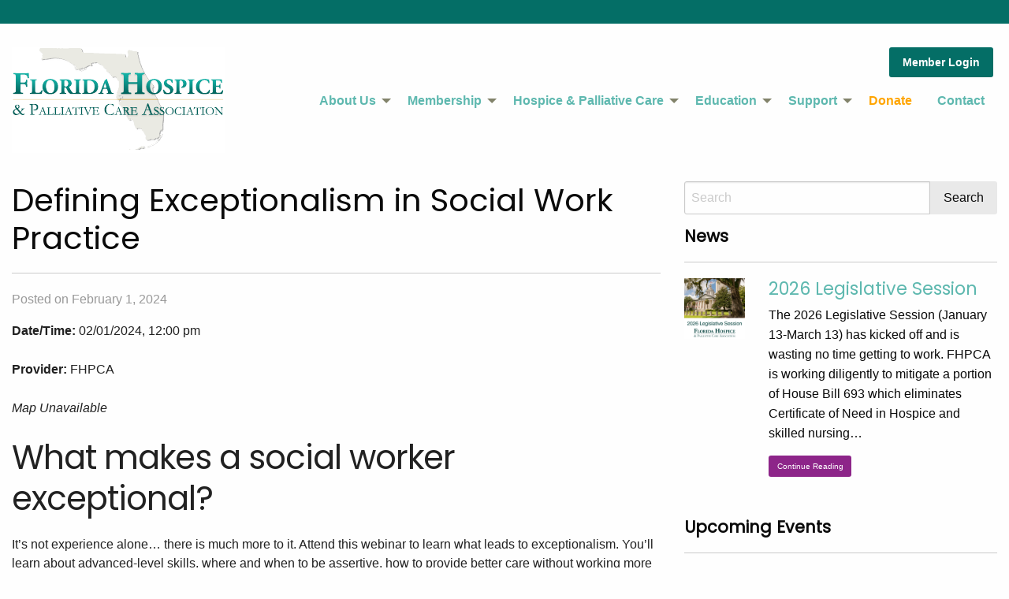

--- FILE ---
content_type: text/html; charset=UTF-8
request_url: https://www.floridahospices.org/events/defining-exceptionalism-in-social-work-practice/?id=1138872144&ajaxCalendar=1&mo=2&yr=2024
body_size: 16969
content:
<!doctype html>
<html class="no-js" lang="en" dir="ltr">
  <head>
    <meta charset="utf-8">
		
		<!-- Force IE to use the latest rendering engine available -->
		<meta http-equiv="X-UA-Compatible" content="IE=edge">

		<!-- Mobile Meta -->
		<meta name="viewport" content="width=device-width, initial-scale=1.0">
		<meta class="foundation-mq">
		
		<!-- If Site Icon isn't set in customizer -->
		
		<link rel="pingback" href="https://www.floridahospices.org/xmlrpc.php">
<meta name="google-site-verification" content="7Ixb-o_SJ8cn63uQpUaMUuzO4q1z2MEjOMIQOfyGk88" />
		
<!-- BEGIN Metadata added by the Add-Meta-Tags WordPress plugin -->
<meta name="description" content="This informative session is designed for social workers, those who work alongside social workers, and members of management and leadership teams." />
<meta name="keywords" content="hospice care, hospice, palliative care, florida, what is palliative care, what is hospice care, end of life care, home care, medicare coverage, caregivers, hospice and palliative care, florida hospice, grief, florida palliative care, hospice palliative care" />
<!-- END Metadata added by the Add-Meta-Tags WordPress plugin -->

<title>Defining Exceptionalism in Social Work Practice</title>
<meta name='robots' content='max-image-preview:large' />
<link rel="alternate" type="application/rss+xml" title="Florida Hospice &amp; Palliative Care Association &raquo; Feed" href="https://www.floridahospices.org/feed/" />
<link rel="alternate" type="application/rss+xml" title="Florida Hospice &amp; Palliative Care Association &raquo; Comments Feed" href="https://www.floridahospices.org/comments/feed/" />
<link rel="alternate" title="oEmbed (JSON)" type="application/json+oembed" href="https://www.floridahospices.org/wp-json/oembed/1.0/embed?url=https%3A%2F%2Fwww.floridahospices.org%2Fevents%2Fdefining-exceptionalism-in-social-work-practice%2F" />
<link rel="alternate" title="oEmbed (XML)" type="text/xml+oembed" href="https://www.floridahospices.org/wp-json/oembed/1.0/embed?url=https%3A%2F%2Fwww.floridahospices.org%2Fevents%2Fdefining-exceptionalism-in-social-work-practice%2F&#038;format=xml" />
<style id='wp-img-auto-sizes-contain-inline-css' type='text/css'>
img:is([sizes=auto i],[sizes^="auto," i]){contain-intrinsic-size:3000px 1500px}
/*# sourceURL=wp-img-auto-sizes-contain-inline-css */
</style>
<link rel='stylesheet' id='q-a-plus-css' href='https://www.floridahospices.org/wp-content/plugins/q-and-a/css/q-a-plus.css?ver=1.0.6.2' type='text/css' media='screen' />
<style id='wp-block-library-inline-css' type='text/css'>
:root{--wp-block-synced-color:#7a00df;--wp-block-synced-color--rgb:122,0,223;--wp-bound-block-color:var(--wp-block-synced-color);--wp-editor-canvas-background:#ddd;--wp-admin-theme-color:#007cba;--wp-admin-theme-color--rgb:0,124,186;--wp-admin-theme-color-darker-10:#006ba1;--wp-admin-theme-color-darker-10--rgb:0,107,160.5;--wp-admin-theme-color-darker-20:#005a87;--wp-admin-theme-color-darker-20--rgb:0,90,135;--wp-admin-border-width-focus:2px}@media (min-resolution:192dpi){:root{--wp-admin-border-width-focus:1.5px}}.wp-element-button{cursor:pointer}:root .has-very-light-gray-background-color{background-color:#eee}:root .has-very-dark-gray-background-color{background-color:#313131}:root .has-very-light-gray-color{color:#eee}:root .has-very-dark-gray-color{color:#313131}:root .has-vivid-green-cyan-to-vivid-cyan-blue-gradient-background{background:linear-gradient(135deg,#00d084,#0693e3)}:root .has-purple-crush-gradient-background{background:linear-gradient(135deg,#34e2e4,#4721fb 50%,#ab1dfe)}:root .has-hazy-dawn-gradient-background{background:linear-gradient(135deg,#faaca8,#dad0ec)}:root .has-subdued-olive-gradient-background{background:linear-gradient(135deg,#fafae1,#67a671)}:root .has-atomic-cream-gradient-background{background:linear-gradient(135deg,#fdd79a,#004a59)}:root .has-nightshade-gradient-background{background:linear-gradient(135deg,#330968,#31cdcf)}:root .has-midnight-gradient-background{background:linear-gradient(135deg,#020381,#2874fc)}:root{--wp--preset--font-size--normal:16px;--wp--preset--font-size--huge:42px}.has-regular-font-size{font-size:1em}.has-larger-font-size{font-size:2.625em}.has-normal-font-size{font-size:var(--wp--preset--font-size--normal)}.has-huge-font-size{font-size:var(--wp--preset--font-size--huge)}.has-text-align-center{text-align:center}.has-text-align-left{text-align:left}.has-text-align-right{text-align:right}.has-fit-text{white-space:nowrap!important}#end-resizable-editor-section{display:none}.aligncenter{clear:both}.items-justified-left{justify-content:flex-start}.items-justified-center{justify-content:center}.items-justified-right{justify-content:flex-end}.items-justified-space-between{justify-content:space-between}.screen-reader-text{border:0;clip-path:inset(50%);height:1px;margin:-1px;overflow:hidden;padding:0;position:absolute;width:1px;word-wrap:normal!important}.screen-reader-text:focus{background-color:#ddd;clip-path:none;color:#444;display:block;font-size:1em;height:auto;left:5px;line-height:normal;padding:15px 23px 14px;text-decoration:none;top:5px;width:auto;z-index:100000}html :where(.has-border-color){border-style:solid}html :where([style*=border-top-color]){border-top-style:solid}html :where([style*=border-right-color]){border-right-style:solid}html :where([style*=border-bottom-color]){border-bottom-style:solid}html :where([style*=border-left-color]){border-left-style:solid}html :where([style*=border-width]){border-style:solid}html :where([style*=border-top-width]){border-top-style:solid}html :where([style*=border-right-width]){border-right-style:solid}html :where([style*=border-bottom-width]){border-bottom-style:solid}html :where([style*=border-left-width]){border-left-style:solid}html :where(img[class*=wp-image-]){height:auto;max-width:100%}:where(figure){margin:0 0 1em}html :where(.is-position-sticky){--wp-admin--admin-bar--position-offset:var(--wp-admin--admin-bar--height,0px)}@media screen and (max-width:600px){html :where(.is-position-sticky){--wp-admin--admin-bar--position-offset:0px}}

/*# sourceURL=wp-block-library-inline-css */
</style><style id='wp-block-paragraph-inline-css' type='text/css'>
.is-small-text{font-size:.875em}.is-regular-text{font-size:1em}.is-large-text{font-size:2.25em}.is-larger-text{font-size:3em}.has-drop-cap:not(:focus):first-letter{float:left;font-size:8.4em;font-style:normal;font-weight:100;line-height:.68;margin:.05em .1em 0 0;text-transform:uppercase}body.rtl .has-drop-cap:not(:focus):first-letter{float:none;margin-left:.1em}p.has-drop-cap.has-background{overflow:hidden}:root :where(p.has-background){padding:1.25em 2.375em}:where(p.has-text-color:not(.has-link-color)) a{color:inherit}p.has-text-align-left[style*="writing-mode:vertical-lr"],p.has-text-align-right[style*="writing-mode:vertical-rl"]{rotate:180deg}
/*# sourceURL=https://www.floridahospices.org/wp-includes/blocks/paragraph/style.min.css */
</style>
<style id='global-styles-inline-css' type='text/css'>
:root{--wp--preset--aspect-ratio--square: 1;--wp--preset--aspect-ratio--4-3: 4/3;--wp--preset--aspect-ratio--3-4: 3/4;--wp--preset--aspect-ratio--3-2: 3/2;--wp--preset--aspect-ratio--2-3: 2/3;--wp--preset--aspect-ratio--16-9: 16/9;--wp--preset--aspect-ratio--9-16: 9/16;--wp--preset--color--black: #000000;--wp--preset--color--cyan-bluish-gray: #abb8c3;--wp--preset--color--white: #ffffff;--wp--preset--color--pale-pink: #f78da7;--wp--preset--color--vivid-red: #cf2e2e;--wp--preset--color--luminous-vivid-orange: #ff6900;--wp--preset--color--luminous-vivid-amber: #fcb900;--wp--preset--color--light-green-cyan: #7bdcb5;--wp--preset--color--vivid-green-cyan: #00d084;--wp--preset--color--pale-cyan-blue: #8ed1fc;--wp--preset--color--vivid-cyan-blue: #0693e3;--wp--preset--color--vivid-purple: #9b51e0;--wp--preset--gradient--vivid-cyan-blue-to-vivid-purple: linear-gradient(135deg,rgb(6,147,227) 0%,rgb(155,81,224) 100%);--wp--preset--gradient--light-green-cyan-to-vivid-green-cyan: linear-gradient(135deg,rgb(122,220,180) 0%,rgb(0,208,130) 100%);--wp--preset--gradient--luminous-vivid-amber-to-luminous-vivid-orange: linear-gradient(135deg,rgb(252,185,0) 0%,rgb(255,105,0) 100%);--wp--preset--gradient--luminous-vivid-orange-to-vivid-red: linear-gradient(135deg,rgb(255,105,0) 0%,rgb(207,46,46) 100%);--wp--preset--gradient--very-light-gray-to-cyan-bluish-gray: linear-gradient(135deg,rgb(238,238,238) 0%,rgb(169,184,195) 100%);--wp--preset--gradient--cool-to-warm-spectrum: linear-gradient(135deg,rgb(74,234,220) 0%,rgb(151,120,209) 20%,rgb(207,42,186) 40%,rgb(238,44,130) 60%,rgb(251,105,98) 80%,rgb(254,248,76) 100%);--wp--preset--gradient--blush-light-purple: linear-gradient(135deg,rgb(255,206,236) 0%,rgb(152,150,240) 100%);--wp--preset--gradient--blush-bordeaux: linear-gradient(135deg,rgb(254,205,165) 0%,rgb(254,45,45) 50%,rgb(107,0,62) 100%);--wp--preset--gradient--luminous-dusk: linear-gradient(135deg,rgb(255,203,112) 0%,rgb(199,81,192) 50%,rgb(65,88,208) 100%);--wp--preset--gradient--pale-ocean: linear-gradient(135deg,rgb(255,245,203) 0%,rgb(182,227,212) 50%,rgb(51,167,181) 100%);--wp--preset--gradient--electric-grass: linear-gradient(135deg,rgb(202,248,128) 0%,rgb(113,206,126) 100%);--wp--preset--gradient--midnight: linear-gradient(135deg,rgb(2,3,129) 0%,rgb(40,116,252) 100%);--wp--preset--font-size--small: 13px;--wp--preset--font-size--medium: 20px;--wp--preset--font-size--large: 36px;--wp--preset--font-size--x-large: 42px;--wp--preset--spacing--20: 0.44rem;--wp--preset--spacing--30: 0.67rem;--wp--preset--spacing--40: 1rem;--wp--preset--spacing--50: 1.5rem;--wp--preset--spacing--60: 2.25rem;--wp--preset--spacing--70: 3.38rem;--wp--preset--spacing--80: 5.06rem;--wp--preset--shadow--natural: 6px 6px 9px rgba(0, 0, 0, 0.2);--wp--preset--shadow--deep: 12px 12px 50px rgba(0, 0, 0, 0.4);--wp--preset--shadow--sharp: 6px 6px 0px rgba(0, 0, 0, 0.2);--wp--preset--shadow--outlined: 6px 6px 0px -3px rgb(255, 255, 255), 6px 6px rgb(0, 0, 0);--wp--preset--shadow--crisp: 6px 6px 0px rgb(0, 0, 0);}:where(.is-layout-flex){gap: 0.5em;}:where(.is-layout-grid){gap: 0.5em;}body .is-layout-flex{display: flex;}.is-layout-flex{flex-wrap: wrap;align-items: center;}.is-layout-flex > :is(*, div){margin: 0;}body .is-layout-grid{display: grid;}.is-layout-grid > :is(*, div){margin: 0;}:where(.wp-block-columns.is-layout-flex){gap: 2em;}:where(.wp-block-columns.is-layout-grid){gap: 2em;}:where(.wp-block-post-template.is-layout-flex){gap: 1.25em;}:where(.wp-block-post-template.is-layout-grid){gap: 1.25em;}.has-black-color{color: var(--wp--preset--color--black) !important;}.has-cyan-bluish-gray-color{color: var(--wp--preset--color--cyan-bluish-gray) !important;}.has-white-color{color: var(--wp--preset--color--white) !important;}.has-pale-pink-color{color: var(--wp--preset--color--pale-pink) !important;}.has-vivid-red-color{color: var(--wp--preset--color--vivid-red) !important;}.has-luminous-vivid-orange-color{color: var(--wp--preset--color--luminous-vivid-orange) !important;}.has-luminous-vivid-amber-color{color: var(--wp--preset--color--luminous-vivid-amber) !important;}.has-light-green-cyan-color{color: var(--wp--preset--color--light-green-cyan) !important;}.has-vivid-green-cyan-color{color: var(--wp--preset--color--vivid-green-cyan) !important;}.has-pale-cyan-blue-color{color: var(--wp--preset--color--pale-cyan-blue) !important;}.has-vivid-cyan-blue-color{color: var(--wp--preset--color--vivid-cyan-blue) !important;}.has-vivid-purple-color{color: var(--wp--preset--color--vivid-purple) !important;}.has-black-background-color{background-color: var(--wp--preset--color--black) !important;}.has-cyan-bluish-gray-background-color{background-color: var(--wp--preset--color--cyan-bluish-gray) !important;}.has-white-background-color{background-color: var(--wp--preset--color--white) !important;}.has-pale-pink-background-color{background-color: var(--wp--preset--color--pale-pink) !important;}.has-vivid-red-background-color{background-color: var(--wp--preset--color--vivid-red) !important;}.has-luminous-vivid-orange-background-color{background-color: var(--wp--preset--color--luminous-vivid-orange) !important;}.has-luminous-vivid-amber-background-color{background-color: var(--wp--preset--color--luminous-vivid-amber) !important;}.has-light-green-cyan-background-color{background-color: var(--wp--preset--color--light-green-cyan) !important;}.has-vivid-green-cyan-background-color{background-color: var(--wp--preset--color--vivid-green-cyan) !important;}.has-pale-cyan-blue-background-color{background-color: var(--wp--preset--color--pale-cyan-blue) !important;}.has-vivid-cyan-blue-background-color{background-color: var(--wp--preset--color--vivid-cyan-blue) !important;}.has-vivid-purple-background-color{background-color: var(--wp--preset--color--vivid-purple) !important;}.has-black-border-color{border-color: var(--wp--preset--color--black) !important;}.has-cyan-bluish-gray-border-color{border-color: var(--wp--preset--color--cyan-bluish-gray) !important;}.has-white-border-color{border-color: var(--wp--preset--color--white) !important;}.has-pale-pink-border-color{border-color: var(--wp--preset--color--pale-pink) !important;}.has-vivid-red-border-color{border-color: var(--wp--preset--color--vivid-red) !important;}.has-luminous-vivid-orange-border-color{border-color: var(--wp--preset--color--luminous-vivid-orange) !important;}.has-luminous-vivid-amber-border-color{border-color: var(--wp--preset--color--luminous-vivid-amber) !important;}.has-light-green-cyan-border-color{border-color: var(--wp--preset--color--light-green-cyan) !important;}.has-vivid-green-cyan-border-color{border-color: var(--wp--preset--color--vivid-green-cyan) !important;}.has-pale-cyan-blue-border-color{border-color: var(--wp--preset--color--pale-cyan-blue) !important;}.has-vivid-cyan-blue-border-color{border-color: var(--wp--preset--color--vivid-cyan-blue) !important;}.has-vivid-purple-border-color{border-color: var(--wp--preset--color--vivid-purple) !important;}.has-vivid-cyan-blue-to-vivid-purple-gradient-background{background: var(--wp--preset--gradient--vivid-cyan-blue-to-vivid-purple) !important;}.has-light-green-cyan-to-vivid-green-cyan-gradient-background{background: var(--wp--preset--gradient--light-green-cyan-to-vivid-green-cyan) !important;}.has-luminous-vivid-amber-to-luminous-vivid-orange-gradient-background{background: var(--wp--preset--gradient--luminous-vivid-amber-to-luminous-vivid-orange) !important;}.has-luminous-vivid-orange-to-vivid-red-gradient-background{background: var(--wp--preset--gradient--luminous-vivid-orange-to-vivid-red) !important;}.has-very-light-gray-to-cyan-bluish-gray-gradient-background{background: var(--wp--preset--gradient--very-light-gray-to-cyan-bluish-gray) !important;}.has-cool-to-warm-spectrum-gradient-background{background: var(--wp--preset--gradient--cool-to-warm-spectrum) !important;}.has-blush-light-purple-gradient-background{background: var(--wp--preset--gradient--blush-light-purple) !important;}.has-blush-bordeaux-gradient-background{background: var(--wp--preset--gradient--blush-bordeaux) !important;}.has-luminous-dusk-gradient-background{background: var(--wp--preset--gradient--luminous-dusk) !important;}.has-pale-ocean-gradient-background{background: var(--wp--preset--gradient--pale-ocean) !important;}.has-electric-grass-gradient-background{background: var(--wp--preset--gradient--electric-grass) !important;}.has-midnight-gradient-background{background: var(--wp--preset--gradient--midnight) !important;}.has-small-font-size{font-size: var(--wp--preset--font-size--small) !important;}.has-medium-font-size{font-size: var(--wp--preset--font-size--medium) !important;}.has-large-font-size{font-size: var(--wp--preset--font-size--large) !important;}.has-x-large-font-size{font-size: var(--wp--preset--font-size--x-large) !important;}
/*# sourceURL=global-styles-inline-css */
</style>

<style id='classic-theme-styles-inline-css' type='text/css'>
/*! This file is auto-generated */
.wp-block-button__link{color:#fff;background-color:#32373c;border-radius:9999px;box-shadow:none;text-decoration:none;padding:calc(.667em + 2px) calc(1.333em + 2px);font-size:1.125em}.wp-block-file__button{background:#32373c;color:#fff;text-decoration:none}
/*# sourceURL=/wp-includes/css/classic-themes.min.css */
</style>
<link rel='stylesheet' id='events-manager-css' href='https://www.floridahospices.org/wp-content/plugins/events-manager/includes/css/events-manager.min.css?ver=7.0.5' type='text/css' media='all' />
<style id='events-manager-inline-css' type='text/css'>
body .em { --font-family : inherit; --font-weight : inherit; --font-size : 1em; --line-height : inherit; }
/*# sourceURL=events-manager-inline-css */
</style>
<link rel='stylesheet' id='tablepress-default-css' href='https://www.floridahospices.org/wp-content/plugins/tablepress/css/build/default.css?ver=3.1.3' type='text/css' media='all' />
<link rel='stylesheet' id='easy_table_style-css' href='https://www.floridahospices.org/wp-content/plugins/easy-table/themes/default/style.css?ver=1.8' type='text/css' media='all' />
<link rel='stylesheet' id='wpjb-glyphs-css' href='https://www.floridahospices.org/wp-content/plugins/wpjobboard/public/css/wpjb-glyphs.css?ver=5.10.0' type='text/css' media='all' />
<link rel='stylesheet' id='wpjb-css-css' href='https://www.floridahospices.org/wp-content/plugins/wpjobboard/public/css/frontend.css?ver=5.10.0' type='text/css' media='all' />
<link rel='stylesheet' id='tmm-css' href='https://www.floridahospices.org/wp-content/plugins/team-members/inc/css/tmm_style.css?ver=6.9' type='text/css' media='all' />
<link rel='stylesheet' id='motion-ui-css-css' href='https://www.floridahospices.org/wp-content/themes/fhpca20/vendor/motion-ui/dist/motion-ui.min.css?ver=6.9' type='text/css' media='all' />
<link rel='stylesheet' id='foundation-css-css' href='https://www.floridahospices.org/wp-content/themes/fhpca20/vendor/foundation-sites/dist/css/foundation.min.css?ver=6.9' type='text/css' media='all' />
<link rel='stylesheet' id='site-css-css' href='https://www.floridahospices.org/wp-content/themes/fhpca20/assets/css/style.css?ver=6.9' type='text/css' media='all' />
<link rel='stylesheet' id='arrow-css-css' href='https://www.floridahospices.org/wp-content/themes/fhpca20/assets/css/app.css?ver=6.9' type='text/css' media='all' />
<script type="text/javascript" src="https://www.floridahospices.org/wp-includes/js/jquery/jquery.min.js?ver=3.7.1" id="jquery-core-js"></script>
<script type="text/javascript" src="https://www.floridahospices.org/wp-includes/js/jquery/jquery-migrate.min.js?ver=3.4.1" id="jquery-migrate-js"></script>
<script type="text/javascript" src="https://www.floridahospices.org/wp-includes/js/jquery/ui/core.min.js?ver=1.13.3" id="jquery-ui-core-js"></script>
<script type="text/javascript" src="https://www.floridahospices.org/wp-includes/js/jquery/ui/mouse.min.js?ver=1.13.3" id="jquery-ui-mouse-js"></script>
<script type="text/javascript" src="https://www.floridahospices.org/wp-includes/js/jquery/ui/sortable.min.js?ver=1.13.3" id="jquery-ui-sortable-js"></script>
<script type="text/javascript" src="https://www.floridahospices.org/wp-includes/js/jquery/ui/datepicker.min.js?ver=1.13.3" id="jquery-ui-datepicker-js"></script>
<script type="text/javascript" id="jquery-ui-datepicker-js-after">
/* <![CDATA[ */
jQuery(function(jQuery){jQuery.datepicker.setDefaults({"closeText":"Close","currentText":"Today","monthNames":["January","February","March","April","May","June","July","August","September","October","November","December"],"monthNamesShort":["Jan","Feb","Mar","Apr","May","Jun","Jul","Aug","Sep","Oct","Nov","Dec"],"nextText":"Next","prevText":"Previous","dayNames":["Sunday","Monday","Tuesday","Wednesday","Thursday","Friday","Saturday"],"dayNamesShort":["Sun","Mon","Tue","Wed","Thu","Fri","Sat"],"dayNamesMin":["S","M","T","W","T","F","S"],"dateFormat":"MM d, yy","firstDay":0,"isRTL":false});});
//# sourceURL=jquery-ui-datepicker-js-after
/* ]]> */
</script>
<script type="text/javascript" src="https://www.floridahospices.org/wp-includes/js/jquery/ui/resizable.min.js?ver=1.13.3" id="jquery-ui-resizable-js"></script>
<script type="text/javascript" src="https://www.floridahospices.org/wp-includes/js/jquery/ui/draggable.min.js?ver=1.13.3" id="jquery-ui-draggable-js"></script>
<script type="text/javascript" src="https://www.floridahospices.org/wp-includes/js/jquery/ui/controlgroup.min.js?ver=1.13.3" id="jquery-ui-controlgroup-js"></script>
<script type="text/javascript" src="https://www.floridahospices.org/wp-includes/js/jquery/ui/checkboxradio.min.js?ver=1.13.3" id="jquery-ui-checkboxradio-js"></script>
<script type="text/javascript" src="https://www.floridahospices.org/wp-includes/js/jquery/ui/button.min.js?ver=1.13.3" id="jquery-ui-button-js"></script>
<script type="text/javascript" src="https://www.floridahospices.org/wp-includes/js/jquery/ui/dialog.min.js?ver=1.13.3" id="jquery-ui-dialog-js"></script>
<script type="text/javascript" id="events-manager-js-extra">
/* <![CDATA[ */
var EM = {"ajaxurl":"https://www.floridahospices.org/wp-admin/admin-ajax.php","locationajaxurl":"https://www.floridahospices.org/wp-admin/admin-ajax.php?action=locations_search","firstDay":"0","locale":"en","dateFormat":"yy-mm-dd","ui_css":"https://www.floridahospices.org/wp-content/plugins/events-manager/includes/css/jquery-ui/build.min.css","show24hours":"0","is_ssl":"1","autocomplete_limit":"10","calendar":{"breakpoints":{"small":560,"medium":908,"large":false}},"phone":"","datepicker":{"format":"d/m/Y"},"search":{"breakpoints":{"small":650,"medium":850,"full":false}},"url":"https://www.floridahospices.org/wp-content/plugins/events-manager","assets":{"input.em-uploader":{"js":{"em-uploader":{"url":"https://www.floridahospices.org/wp-content/plugins/events-manager/includes/js/em-uploader.js?v=7.0.5","event":"em_uploader_ready"}}},".em-recurrence-sets, .em-timezone":{"js":{"luxon":{"url":"luxon/luxon.js?v=7.0.5","event":"em_luxon_ready"}}},".em-booking-form, #em-booking-form, .em-booking-recurring, .em-event-booking-form":{"js":{"em-bookings":{"url":"https://www.floridahospices.org/wp-content/plugins/events-manager/includes/js/bookingsform.js?v=7.0.5","event":"em_booking_form_js_loaded"}}}},"cached":"","txt_search":"Search","txt_searching":"Searching...","txt_loading":"Loading..."};
//# sourceURL=events-manager-js-extra
/* ]]> */
</script>
<script type="text/javascript" src="https://www.floridahospices.org/wp-content/plugins/events-manager/includes/js/events-manager.js?ver=7.0.5" id="events-manager-js"></script>
<script type="text/javascript" id="wpjb-js-js-extra">
/* <![CDATA[ */
var WpjbData = {"no_jobs_found":"No job listings found","no_resumes_found":"No resumes found","load_x_more":"Load %d more","date_format":"Y/m/d","datepicker_date_format":"yy/mm/dd","max_date":"9999/12/31"};
//# sourceURL=wpjb-js-js-extra
/* ]]> */
</script>
<script type="text/javascript" src="https://www.floridahospices.org/wp-content/plugins/wpjobboard/public/js/frontend.js?ver=5.10.0" id="wpjb-js-js"></script>
<link rel="https://api.w.org/" href="https://www.floridahospices.org/wp-json/" /><link rel="canonical" href="https://www.floridahospices.org/events/defining-exceptionalism-in-social-work-practice/" />
<link rel='shortlink' href='https://www.floridahospices.org/?p=16439' />
<!-- Google Tag Manager -->
<script>(function(w,d,s,l,i){w[l]=w[l]||[];w[l].push({'gtm.start':
new Date().getTime(),event:'gtm.js'});var f=d.getElementsByTagName(s)[0],
j=d.createElement(s),dl=l!='dataLayer'?'&l='+l:'';j.async=true;j.src=
'https://www.googletagmanager.com/gtm.js?id='+i+dl;f.parentNode.insertBefore(j,f);
})(window,document,'script','dataLayer','GTM-PLBN5GB');</script>
<!-- End Google Tag Manager --><!-- Q & A -->
		<noscript><link rel="stylesheet" type="text/css" href="https://www.floridahospices.org/wp-content/plugins/q-and-a/css/q-a-plus-noscript.css?ver=1.0.6.2" /></noscript><!-- Q & A --><style>
	span.oe_textdirection { unicode-bidi: bidi-override; direction: rtl; }
	span.oe_displaynone { display: none; }
</style>
<link rel="icon" href="https://www.floridahospices.org/wp-content/uploads/2020/11/cropped-favicon-1-32x32.png" sizes="32x32" />
<link rel="icon" href="https://www.floridahospices.org/wp-content/uploads/2020/11/cropped-favicon-1-192x192.png" sizes="192x192" />
<link rel="apple-touch-icon" href="https://www.floridahospices.org/wp-content/uploads/2020/11/cropped-favicon-1-180x180.png" />
<meta name="msapplication-TileImage" content="https://www.floridahospices.org/wp-content/uploads/2020/11/cropped-favicon-1-270x270.png" />
		<style type="text/css" id="wp-custom-css">
			.menu .active > a {color:#000;}
.pgheader .pgheadertitle {color:#fff;text-align:center;padding:40px 0;text-shadow: 1px 1px 10px #000;}

.alert a {color:orange;}


header .button {background-color:#046e66;margin-bottom:-10px;margin-top:-10px;margin-right:20px;}
header .button a {color:#fff;padding:0px;}		</style>
		<link href="https://maxcdn.bootstrapcdn.com/font-awesome/4.7.0/css/font-awesome.min.css" rel="stylesheet" integrity="sha384-wvfXpqpZZVQGK6TAh5PVlGOfQNHSoD2xbE+QkPxCAFlNEevoEH3Sl0sibVcOQVnN" crossorigin="anonymous">
		<!-- Drop Google Analytics here -->
		<!-- Global site tag (gtag.js) - Google Analytics -->



		<!-- end analytics -->
		    
  </head>
 	<body class="wp-singular event-template-default single single-event postid-16439 wp-theme-fhpca20">
 <div class="off-canvas-wrapper">
 <div class="off-canvas position-right" id="offCanvas" data-off-canvas>
<button class="close-button" aria-label="Close menu" type="button" data-close>
  <span aria-hidden="true">&times;</span>
</button>

<ul class="vertical menu" style="margin-top:50px;">
<ul id="menu-topmenu" class="vertical menu" data-accordion-menu><li id="menu-item-149" class="menu-item menu-item-type-post_type menu-item-object-page menu-item-has-children menu-item-149"><a href="https://www.floridahospices.org/about-fhpca/">About Us</a>
<ul class="vertical menu">
	<li id="menu-item-13159" class="menu-item menu-item-type-post_type menu-item-object-page menu-item-13159"><a href="https://www.floridahospices.org/about-fhpca/about-sub-page/">Executive Committee</a></li>
	<li id="menu-item-13160" class="menu-item menu-item-type-post_type menu-item-object-page menu-item-13160"><a href="https://www.floridahospices.org/media-center/">Media Center</a></li>
</ul>
</li>
<li id="menu-item-116" class="menu-item menu-item-type-post_type menu-item-object-page menu-item-has-children menu-item-116"><a href="https://www.floridahospices.org/about-fhpca/fhpca-membership/">Membership</a>
<ul class="vertical menu">
	<li id="menu-item-13161" class="menu-item menu-item-type-post_type menu-item-object-page menu-item-13161"><a href="https://www.floridahospices.org/about-fhpca/fhpca-membership/associatepatron-membership-program/">Affiliate Membership</a></li>
	<li id="menu-item-13162" class="menu-item menu-item-type-post_type menu-item-object-page menu-item-13162"><a href="https://www.floridahospices.org/about-fhpca/hospice-program-members/">Provider Membership</a></li>
	<li id="menu-item-13163" class="menu-item menu-item-type-post_type menu-item-object-page menu-item-13163"><a href="https://www.floridahospices.org/jobs/">Jobs</a></li>
</ul>
</li>
<li id="menu-item-40" class="menu-item menu-item-type-post_type menu-item-object-page menu-item-has-children menu-item-40"><a href="https://www.floridahospices.org/hospice-palliative-care/">Hospice &#038; Palliative Care</a>
<ul class="vertical menu">
	<li id="menu-item-15732" class="menu-item menu-item-type-post_type menu-item-object-page menu-item-15732"><a href="https://www.floridahospices.org/florida-pediatric-palliative-and-hospice-care-resources/">Florida Pediatric Palliative and Hospice Care Resources</a></li>
</ul>
</li>
<li id="menu-item-7071" class="menu-item menu-item-type-post_type menu-item-object-page menu-item-has-children menu-item-7071"><a href="https://www.floridahospices.org/education/">Education</a>
<ul class="vertical menu">
	<li id="menu-item-8177" class="menu-item menu-item-type-custom menu-item-object-custom menu-item-8177"><a href="http://eepurl.com/bLV7QX">Subscribe to Education List</a></li>
	<li id="menu-item-3409" class="menu-item menu-item-type-post_type menu-item-object-page menu-item-3409"><a href="https://www.floridahospices.org/events/">Upcoming Events</a></li>
	<li id="menu-item-13164" class="menu-item menu-item-type-custom menu-item-object-custom menu-item-13164"><a href="https://floridahospices.org/forum/">Forum: Annual Conference</a></li>
</ul>
</li>
<li id="menu-item-12974" class="menu-item menu-item-type-custom menu-item-object-custom menu-item-has-children menu-item-12974"><a href="https://www.floridahospices.org/support-hospice/">Support</a>
<ul class="vertical menu">
	<li id="menu-item-12978" class="menu-item menu-item-type-post_type menu-item-object-page menu-item-12978"><a href="https://www.floridahospices.org/support-hospice/hospice-license-plate/">Hospice Specialty License Plate</a></li>
	<li id="menu-item-12977" class="menu-item menu-item-type-post_type menu-item-object-page menu-item-12977"><a href="https://www.floridahospices.org/support-hospice/make-a-donation/">Make a Donation</a></li>
	<li id="menu-item-12976" class="menu-item menu-item-type-post_type menu-item-object-page menu-item-12976"><a href="https://www.floridahospices.org/support-hospice/volunteer/">Volunteer</a></li>
	<li id="menu-item-12975" class="menu-item menu-item-type-post_type menu-item-object-page menu-item-12975"><a href="https://www.floridahospices.org/support-hospice/hospice-veteran-partnership-pins/">Hospice-Veteran Partnership Pins</a></li>
</ul>
</li>
<li id="menu-item-13156" class="alert menu-item menu-item-type-post_type menu-item-object-page menu-item-13156"><a href="https://www.floridahospices.org/support-hospice/make-a-donation/">Donate</a></li>
<li id="menu-item-37" class="menu-item menu-item-type-post_type menu-item-object-page menu-item-37"><a href="https://www.floridahospices.org/contact/">Contact</a></li>
</ul>	
 
</ul>


</div>    
<div class="off-canvas-content" data-off-canvas-content>

    <header>
    	<div class="row">
    		<div class="large-3 columns">
    		<a href="https://www.floridahospices.org"><img class="logo-icon" src="https://www.floridahospices.org/wp-content/uploads/2020/11/fhpca-logo-1.png" alt="Florida Hospice &amp; Palliative Care Association" /></a>
    			<h1 class="hide"><a href="https://www.floridahospices.org">Florida Hospice &amp; Palliative Care Association</a></h1>
    			<h2 class="desc hide">About Hospice and Palliative Care</h2>
    		</div>
    		<div class="large-9 columns show-for-large text-right">
    					
<div class="row" style="margin-top:10px;">
		<!-- Menu modified by MAJpage Menu Class Extender -->
<ul id="menu-quick-links" class="menu quicklinks align-right"><li id="menu-item-14529" class="first-menu-item last-menu-item odd-menu-item button menu-item menu-item-type-custom menu-item-object-custom menu-item-14529"><a href="https://portal.floridahospices.org/?pg=login">Member Login</a></li>
</ul>
</div>
		<!-- Menu modified by MAJpage Menu Class Extender -->
<ul id="menu-topmenu-1" class="menu align-right" data-responsive-menu="accordion medium-dropdown"><li class="first-menu-item parent-menu-item odd-menu-item menu-item menu-item-type-post_type menu-item-object-page menu-item-has-children menu-item-149"><a href="https://www.floridahospices.org/about-fhpca/">About Us</a>
<ul class="menu">
	<li class="first-menu-item odd-menu-item menu-item menu-item-type-post_type menu-item-object-page menu-item-13159"><a href="https://www.floridahospices.org/about-fhpca/about-sub-page/">Executive Committee</a></li>
	<li class="last-menu-item even-menu-item menu-item menu-item-type-post_type menu-item-object-page menu-item-13160"><a href="https://www.floridahospices.org/media-center/">Media Center</a></li>
</ul>
</li>
<li class="parent-menu-item even-menu-item menu-item menu-item-type-post_type menu-item-object-page menu-item-has-children menu-item-116"><a href="https://www.floridahospices.org/about-fhpca/fhpca-membership/">Membership</a>
<ul class="menu">
	<li class="first-menu-item odd-menu-item menu-item menu-item-type-post_type menu-item-object-page menu-item-13161"><a href="https://www.floridahospices.org/about-fhpca/fhpca-membership/associatepatron-membership-program/">Affiliate Membership</a></li>
	<li class="even-menu-item menu-item menu-item-type-post_type menu-item-object-page menu-item-13162"><a href="https://www.floridahospices.org/about-fhpca/hospice-program-members/">Provider Membership</a></li>
	<li class="last-menu-item odd-menu-item menu-item menu-item-type-post_type menu-item-object-page menu-item-13163"><a href="https://www.floridahospices.org/jobs/">Jobs</a></li>
</ul>
</li>
<li class="parent-menu-item odd-menu-item menu-item menu-item-type-post_type menu-item-object-page menu-item-has-children menu-item-40"><a href="https://www.floridahospices.org/hospice-palliative-care/">Hospice &#038; Palliative Care</a>
<ul class="menu">
	<li class="first-menu-item last-menu-item odd-menu-item menu-item menu-item-type-post_type menu-item-object-page menu-item-15732"><a href="https://www.floridahospices.org/florida-pediatric-palliative-and-hospice-care-resources/">Florida Pediatric Palliative and Hospice Care Resources</a></li>
</ul>
</li>
<li class="parent-menu-item even-menu-item menu-item menu-item-type-post_type menu-item-object-page menu-item-has-children menu-item-7071"><a href="https://www.floridahospices.org/education/">Education</a>
<ul class="menu">
	<li class="first-menu-item odd-menu-item menu-item menu-item-type-custom menu-item-object-custom menu-item-8177"><a href="http://eepurl.com/bLV7QX">Subscribe to Education List</a></li>
	<li class="even-menu-item menu-item menu-item-type-post_type menu-item-object-page menu-item-3409"><a href="https://www.floridahospices.org/events/">Upcoming Events</a></li>
	<li class="last-menu-item odd-menu-item menu-item menu-item-type-custom menu-item-object-custom menu-item-13164"><a href="https://floridahospices.org/forum/">Forum: Annual Conference</a></li>
</ul>
</li>
<li class="parent-menu-item odd-menu-item menu-item menu-item-type-custom menu-item-object-custom menu-item-has-children menu-item-12974"><a href="https://www.floridahospices.org/support-hospice/">Support</a>
<ul class="menu">
	<li class="first-menu-item odd-menu-item menu-item menu-item-type-post_type menu-item-object-page menu-item-12978"><a href="https://www.floridahospices.org/support-hospice/hospice-license-plate/">Hospice Specialty License Plate</a></li>
	<li class="even-menu-item menu-item menu-item-type-post_type menu-item-object-page menu-item-12977"><a href="https://www.floridahospices.org/support-hospice/make-a-donation/">Make a Donation</a></li>
	<li class="odd-menu-item menu-item menu-item-type-post_type menu-item-object-page menu-item-12976"><a href="https://www.floridahospices.org/support-hospice/volunteer/">Volunteer</a></li>
	<li class="last-menu-item even-menu-item menu-item menu-item-type-post_type menu-item-object-page menu-item-12975"><a href="https://www.floridahospices.org/support-hospice/hospice-veteran-partnership-pins/">Hospice-Veteran Partnership Pins</a></li>
</ul>
</li>
<li class="even-menu-item alert menu-item menu-item-type-post_type menu-item-object-page menu-item-13156"><a href="https://www.floridahospices.org/support-hospice/make-a-donation/">Donate</a></li>
<li class="last-menu-item odd-menu-item menu-item menu-item-type-post_type menu-item-object-page menu-item-37"><a href="https://www.floridahospices.org/contact/">Contact</a></li>
</ul>

    		</div>
    		
    		</div>
    		
    		<div class="row navrow hide-for-large ">
    		<div class="large-12 columns">
    				<a data-toggle="offCanvas" href="javascript:;" class="mobile-menu-button button expanded">Menu</a>
    				
    				</div></div>
    		
    	 </header>
    	 <div class="row navrow hide">
    		<div class="large-12 columns">
    				<a href="https://portal.floridahospices.org/?pg=login" class="button ">Member Login</a>

    				<a data-toggle="offCanvas" href="javascript:;" class="hide-for-large button expanded">Menu</a>
    				<ul class="menu align-center show-for-large">
    				
    					
  
</ul>
    
    			
    		</div>    
   </div>


		

	
	
	
	
	
	
	
				
								
				
    						
							
<div id="content">

	<div id="inner-content" class="row">

		<main id="main" class="large-8 medium-8 columns" role="main">
		
		    		
		    	<article id="post-16439" class="post-16439 event type-event status-publish has-post-thumbnail hentry event-categories-webinars" role="article" itemscope itemtype="http://schema.org/BlogPosting">
						
	
    <section class="entry-content" itemprop="articleBody">
    
    <h2 class="entry-title single-title" itemprop="headline">Defining Exceptionalism in Social Work Practice</h2>
		<hr />
		<p class="byline">
	Posted on February 1, 2024</p>			
		<div class="em em-view-container" id="em-view-6" data-view="event">
	<div class="em pixelbones em-item em-item-single em-event em-event-single em-event-3259 " id="em-event-6" data-view-id="6">
		<p>
	<strong>Date/Time:</strong> 02/01/2024, 12:00 pm
</p>

<p><strong>Provider:</strong> FHPCA</p>



<div style="margin: 10px 0"><i>Map Unavailable</i></div>

<p>
	<div class="pd-oc back1">
<section class="vp-60 pd-section back1" data-section="1">
<div class="i">
<h2>What makes a social worker exceptional?</h2>
<div class="mt-24">
<div>It’s not experience alone… there is much more to it. Attend this webinar to learn what leads to exceptionalism. You’ll learn about advanced-level skills, where and when to be assertive, how to provide better care without working more hours, and more.</div>
<div>
<div><b>AFTER THIS WEBINAR YOU’LL BE ABLE TO:</b><b></b></div>
<div>
<ul>
<li>Define “exceptionalism” as it applies to the role of the social worker in end-of-life care</li>
<li>Understand the importance of taking an assertive role (not aggressive) in IDT problem-solving</li>
<li>Comprehend the value in taking an assertive role in IDT teaching and coaching around psycho-social goals, plans, and high-risk dynamics</li>
<li>Explain how “advanced practice” and critical thinking can lead to more efficient, effective, and productive use of skills and time</li>
<li>List four advanced-level skills that can assist in producing better results when addressing suffering at all levels</li>
</ul>
</div>
</div>
<div><b><a href="https://hospice.eewebinarnetwork.com/2024-Exploring-Exceptionalism-in-Social-Work-Series" target="_blank" rel="noopener">This webinar is part of the 2024 Exploring Exceptionalism in Social Work Series. Learn more and save 10% when you purchase the entire series!</a></b></div>
</div>
<div class="clear"></div>
</div>
</section>
<section class="vp-60 pd-section bc-white" data-section="2">
<div class="i">
<h2>WEBINAR DETAILS</h2>
<div class="mt-24">
<div>It may be tempting to think that if a person has more experience, they must be providing a higher level of care. But the truth is, experience alone does not necessarily make for exceptional social work practice. What does it look like? What’s wrong with just meeting the minimum standard? What more could be done? What if you already feel overworked!? This webinar will define and explore the concept of exceptionalism in social work practice and look at ways to offer higher levels of care without necessarily putting in more time.</div>
</div>
</div>
</section>
<section class="vp-60 pd-section back1" data-section="3">
<div class="i">
<h2>THIS WEBINAR WILL BENEFIT THE FOLLOWING AGENCIES:</h2>
<div class="mt-24">
<ul>
<li>Hospice</li>
<li>Palliative Care</li>
</ul>
</div>
</div>
</section>
<section class="vp-60 pd-section bc-white" data-section="4">
<div class="i">
<h2>WHO SHOULD ATTEND?</h2>
<div class="mt-24">
<div>This informative session is designed for social workers, those who work alongside social workers, and members of management and leadership teams.</div>
</div>
</div>
</section>
<section class="vp-60 pd-section back1" data-section="5">
<div class="i">
<h2>TAKE-AWAY TOOLKIT</h2>
<div class="mt-24">
<ul>
<li>List of key criteria for the role of the hospice social worker on the interdisciplinary team</li>
<li>Personal/professional assessment exercise</li>
<li>Goal planning exercise</li>
<li>Additional resource list for key topics, including additional lecture notes</li>
<li>Training log</li>
<li>PDF of slides and speaker’s contact info for follow-up questions</li>
<li><b>Attendance certificate provided, however there are no pre-approved CEs associated with this webinar
<p></b></li>
</ul>
<div></div>
</div>
</div>
</section>
<section class="vp-60 pd-section">
<div class="i">
<h2 class="h2">Presented By<img decoding="async" class="aligncenter" src="https://hospice.eewebinarnetwork.com/content/presenters/ic_1639148935_600x600_true.jpg" alt="Gary Gardia LCSW, APHSW-C" width="199" height="199" /></h2>
<div class="group col2 gp24 flex-tablet-landscape">
<div class="group pd-presenter-group"><a class="pd-presenter-name" href="https://hospice.eewebinarnetwork.com/gary-gardia">Gary Gardia</a></p>
<div class="pd-presenter-company">GARY GARDIA INC.</div>
</div>
</div>
</div>
</section>
</div>
<section class="vp-60 back1 in-webinars-c">
<div class="i">
<div class="box "></div>
</div>
</section>

</p>

<p><a class="btn btn-primary" href="https://hospice.eewebinarnetwork.com/defining-exceptionalism-in-social-work-practice" target="_blank">Register/Additional Information</a></p>	</div>
</div>	</section> <!-- end article section -->
						
	<footer class="article-footer">
				<p class="tags"></p>	
	</footer> <!-- end article footer -->
	
													
</article> <!-- end article -->		    	
		    
		</main> <!-- end #main -->

		<div id="sidebar1" class="sidebar large-4 medium-4 columns" role="complementary">

	
		<div id="search-2" class="widget-odd widget-first widget-1 widget widget_search"><form role="search" method="get" class="search-form" action="https://www.floridahospices.org/">

<div class="input-group">
  <input class="input-group-field" type="search" placeholder="Search" name="s">
  <div class="input-group-button">
    <input type="submit" class="button secondary" value="Search">
  </div>
</div>
    
</form></div>        <div id="recent-posts-2" class="widget-even widget-2 widget widget_recent_entries">        <h4 class="widgettitle">News</h4><hr />       
                   	<article id="post-17945" class="post-17945 post type-post status-publish format-standard has-post-thumbnail hentry category-fhpca category-legislation category-uncategorized tag-fhpca tag-florida-hospice-and-palliative-care-association tag-hospice-3 tag-legislative-advocacy tag-legislative-session" role="article">
<div class="row">			
<div class="large-3 medium-4 columns">
<a href="https://www.floridahospices.org/2026/01/2026-legislative-session/"><img width="1563" height="1563" src="https://www.floridahospices.org/wp-content/uploads/2026/01/2026-Legislative-Session-1.png" class="attachment-thumbnail size-thumbnail wp-post-image" alt="2026 Legislative Session, Florida Hospice &amp; Palliative Care Logo. Image ID: The Florida State Capital Building on a sunny day, partially obscured by a live oak tree and Spanish moss." decoding="async" loading="lazy" srcset="https://www.floridahospices.org/wp-content/uploads/2026/01/2026-Legislative-Session-1.png 1563w, https://www.floridahospices.org/wp-content/uploads/2026/01/2026-Legislative-Session-1-768x768.png 768w, https://www.floridahospices.org/wp-content/uploads/2026/01/2026-Legislative-Session-1-1536x1536.png 1536w, https://www.floridahospices.org/wp-content/uploads/2026/01/2026-Legislative-Session-1-125x125.png 125w" sizes="auto, (max-width: 1563px) 100vw, 1563px" /></a>
</div>
<div class="large-9 medium-8 columns">
	<div class="article-header">
		<h3><a href="https://www.floridahospices.org/2026/01/2026-legislative-session/" rel="bookmark" title="2026 Legislative Session">2026 Legislative Session</a></h3>
	
	</div> <!-- end article header -->
					
	<section class="entry-content" itemprop="articleBody">
		
		<p>The 2026 Legislative Session (January 13-March 13) has kicked off and is wasting no time getting to work. FHPCA is working diligently to mitigate a portion of House Bill 693 which eliminates Certificate of Need in Hospice and skilled nursing&#8230;</p>
		<p><a class="tiny button" href="https://www.floridahospices.org/2026/01/2026-legislative-session/">Continue Reading</a></p>
	</section> <!-- end article section -->
						
					
	</div></div>	
	    						
</article> <!-- end article -->                
        </div><div id="em_calendar-3" class="widget-odd widget-3 widget widget_em_calendar"><h4 class="widgettitle">Upcoming Events</h4><hr />		<div class="em em-view-container" id="em-view-1138872144" data-view="calendar">
			<div class="em pixelbones em-calendar preview-modal responsive-dateclick-modal size-small" data-scope="all" data-preview-tooltips-trigger="" id="em-calendar-1138872144" data-view-id="1138872144" data-view-type="calendar" data-month="2" data-year="2024" data-timezone="">
	<section class="em-cal-nav em-cal-nav-normal">
			<div class="month input">
					<form action="" method="get">
				<input type="month" class="em-month-picker" value="2024-02" data-month-value="February 2024">
				<span class="toggle"></span>
			</form>
			</div>
			<div class="month-nav input">
		<a class="em-calnav em-calnav-prev" href="/events/defining-exceptionalism-in-social-work-practice/?ajaxCalendar=1&#038;mo=1&#038;yr=2024" data-disabled="0" >
			<svg viewBox="0 0 15 15" xmlns="http://www.w3.org/2000/svg"><path d="M10 14L3 7.5L10 1" stroke="#555" stroke-linecap="square"></path></svg>
		</a>
					<a href="/events/defining-exceptionalism-in-social-work-practice/?ajaxCalendar=1&#038;mo=01&#038;yr=2026" class="em-calnav-today button button-secondary size-large size-medium " >
				Today			</a>
				<a class="em-calnav em-calnav-next" href="/events/defining-exceptionalism-in-social-work-practice/?ajaxCalendar=1&#038;mo=3&#038;yr=2024" data-disabled="0" >
			<svg viewBox="0 0 15 15" xmlns="http://www.w3.org/2000/svg"><path d="M5 14L12 7.5L5 1" stroke="#555" stroke-linecap="square"></path></svg>
		</a>
	</div>
	</section><section class="em-cal-head em-cal-week-days em-cal-days size-large">
			<div class="em-cal-day em-cal-col-0">Sun</div>
				<div class="em-cal-day em-cal-col-1">Mon</div>
				<div class="em-cal-day em-cal-col-2">Tue</div>
				<div class="em-cal-day em-cal-col-3">Wed</div>
				<div class="em-cal-day em-cal-col-4">Thu</div>
				<div class="em-cal-day em-cal-col-5">Fri</div>
				<div class="em-cal-day em-cal-col-6">Sat</div>
		</section>
<section class="em-cal-head em-cal-week-days em-cal-days size-small size-medium">
			<div class="em-cal-day em-cal-col-0">S</div>
				<div class="em-cal-day em-cal-col-1">M</div>
				<div class="em-cal-day em-cal-col-2">T</div>
				<div class="em-cal-day em-cal-col-3">W</div>
				<div class="em-cal-day em-cal-col-4">T</div>
				<div class="em-cal-day em-cal-col-5">F</div>
				<div class="em-cal-day em-cal-col-6">S</div>
		</section><section class="em-cal-body em-cal-days event-style-pill even-aspect">
			<div class="eventless-pre em-cal-day em-cal-col-1">
							<div class="em-cal-day-date">
					<span>28</span>
				</div>
					</div>
				<div class="eventless-pre em-cal-day em-cal-col-2">
							<div class="em-cal-day-date">
					<span>29</span>
				</div>
					</div>
				<div class="eventful eventful-pre em-cal-day em-cal-col-3">
							<div class="em-cal-day-date colored" data-date="2024-01-30" data-timestamp="1706572800" >
					<a href="https://www.floridahospices.org/events/adding-palliative-care-services-the-different-models/" title="Adding Palliative Care Services &#038; the Different Models">30</a>
									</div>
										<div class="em-cal-event" style="--event-background-color:#a8d144;;--event-border-color:#a8d144;;--event-color:#fff;" data-event-url="https://www.floridahospices.org/events/adding-palliative-care-services-the-different-models/" data-event-id="3257">
							<div>12:00 PM - <a href="https://www.floridahospices.org/events/adding-palliative-care-services-the-different-models/">Adding Palliative Care Services &amp; the Different Models</a></div>
						</div>
											<span class="date-day-colors" data-colors="[&quot;#a8d144&quot;]"></span>
												
					</div>
				<div class="eventful eventful-pre em-cal-day em-cal-col-4">
							<div class="em-cal-day-date colored" data-date="2024-01-31" data-timestamp="1706659200" >
					<a href="https://www.floridahospices.org/events/hospice-101-understanding-the-basics-of-hospice-eligibility/" title="Hospice 101: Understanding the Basics of Hospice Eligibility">31</a>
									</div>
										<div class="em-cal-event" style="--event-background-color:#a8d144;;--event-border-color:#a8d144;;--event-color:#fff;" data-event-url="https://www.floridahospices.org/events/hospice-101-understanding-the-basics-of-hospice-eligibility/" data-event-id="3258">
							<div>12:00 PM - <a href="https://www.floridahospices.org/events/hospice-101-understanding-the-basics-of-hospice-eligibility/">Hospice 101: Understanding the Basics of Hospice Eligibility</a></div>
						</div>
											<span class="date-day-colors" data-colors="[&quot;#a8d144&quot;]"></span>
												
					</div>
				<div class="eventful eventful em-cal-day em-cal-col-5">
							<div class="em-cal-day-date colored" data-date="2024-02-01" data-timestamp="1706745600" >
					<a href="https://www.floridahospices.org/events/defining-exceptionalism-in-social-work-practice/" title="Defining Exceptionalism in Social Work Practice">1</a>
									</div>
										<div class="em-cal-event" style="--event-background-color:#a8d144;;--event-border-color:#a8d144;;--event-color:#fff;" data-event-url="https://www.floridahospices.org/events/defining-exceptionalism-in-social-work-practice/" data-event-id="3259">
							<div>12:00 PM - <a href="https://www.floridahospices.org/events/defining-exceptionalism-in-social-work-practice/">Defining Exceptionalism in Social Work Practice</a></div>
						</div>
											<span class="date-day-colors" data-colors="[&quot;#a8d144&quot;]"></span>
												
					</div>
				<div class="eventless em-cal-day em-cal-col-6">
							<div class="em-cal-day-date">
					<span>2</span>
				</div>
					</div>
				<div class="eventless em-cal-day em-cal-col-7">
							<div class="em-cal-day-date">
					<span>3</span>
				</div>
					</div>
				<div class="eventless em-cal-day em-cal-col-1">
							<div class="em-cal-day-date">
					<span>4</span>
				</div>
					</div>
				<div class="eventless em-cal-day em-cal-col-2">
							<div class="em-cal-day-date">
					<span>5</span>
				</div>
					</div>
				<div class="eventful eventful em-cal-day em-cal-col-3">
							<div class="em-cal-day-date colored" data-date="2024-02-06" data-timestamp="1707177600" >
					<a href="https://www.floridahospices.org/events/understanding-your-vbp-ipr-report-creating-improvement-plans/" title="Understanding Your VBP IPR Report &#038; Creating Improvement Plans">6</a>
									</div>
										<div class="em-cal-event" style="--event-background-color:#a8d144;;--event-border-color:#a8d144;;--event-color:#fff;" data-event-url="https://www.floridahospices.org/events/understanding-your-vbp-ipr-report-creating-improvement-plans/" data-event-id="3260">
							<div>12:00 PM - <a href="https://www.floridahospices.org/events/understanding-your-vbp-ipr-report-creating-improvement-plans/">Understanding Your VBP IPR Report &amp; Creating Improvement Plans</a></div>
						</div>
											<span class="date-day-colors" data-colors="[&quot;#a8d144&quot;]"></span>
												
					</div>
				<div class="eventless em-cal-day em-cal-col-4">
							<div class="em-cal-day-date">
					<span>7</span>
				</div>
					</div>
				<div class="eventful eventful em-cal-day em-cal-col-5">
							<div class="em-cal-day-date colored" data-date="2024-02-08" data-timestamp="1707350400" >
					<a href="https://www.floridahospices.org/events/social-work-counseling-for-unprecedented-end-of-life-care/" title="Social Work Counseling for Unprecedented End-of-Life Care">8</a>
									</div>
										<div class="em-cal-event" style="--event-background-color:#a8d144;;--event-border-color:#a8d144;;--event-color:#fff;" data-event-url="https://www.floridahospices.org/events/social-work-counseling-for-unprecedented-end-of-life-care/" data-event-id="3261">
							<div>12:00 PM - <a href="https://www.floridahospices.org/events/social-work-counseling-for-unprecedented-end-of-life-care/">Social Work Counseling for Unprecedented End-of-Life Care</a></div>
						</div>
											<span class="date-day-colors" data-colors="[&quot;#a8d144&quot;]"></span>
												
					</div>
				<div class="eventless em-cal-day em-cal-col-6">
							<div class="em-cal-day-date">
					<span>9</span>
				</div>
					</div>
				<div class="eventless em-cal-day em-cal-col-7">
							<div class="em-cal-day-date">
					<span>10</span>
				</div>
					</div>
				<div class="eventless em-cal-day em-cal-col-1">
							<div class="em-cal-day-date">
					<span>11</span>
				</div>
					</div>
				<div class="eventless em-cal-day em-cal-col-2">
							<div class="em-cal-day-date">
					<span>12</span>
				</div>
					</div>
				<div class="eventless em-cal-day em-cal-col-3">
							<div class="em-cal-day-date">
					<span>13</span>
				</div>
					</div>
				<div class="eventful eventful em-cal-day em-cal-col-4">
							<div class="em-cal-day-date colored" data-date="2024-02-14" data-timestamp="1707868800" >
					<a href="https://www.floridahospices.org/events/2024-cop-compliance-for-hospice-personnel-series/" title="2024 CoP Compliance for Hospice Personnel Series">14</a>
									</div>
										<div class="em-cal-event" style="--event-background-color:#a8d144;;--event-border-color:#a8d144;;--event-color:#fff;" data-event-url="https://www.floridahospices.org/events/2024-cop-compliance-for-hospice-personnel-series/" data-event-id="3262">
							<div>12:00 PM - <a href="https://www.floridahospices.org/events/2024-cop-compliance-for-hospice-personnel-series/">2024 CoP Compliance for Hospice Personnel Series</a></div>
						</div>
											<span class="date-day-colors" data-colors="[&quot;#a8d144&quot;]"></span>
												
					</div>
				<div class="eventful eventful em-cal-day em-cal-col-5">
							<div class="em-cal-day-date colored" data-date="2024-02-15" data-timestamp="1707955200" >
					<a href="https://www.floridahospices.org/events/idt-involvement-advocacy-for-the-highest-level-of-care/" title="IDT Involvement &#038; Advocacy for the Highest Level of Care">15</a>
									</div>
										<div class="em-cal-event" style="--event-background-color:#a8d144;;--event-border-color:#a8d144;;--event-color:#fff;" data-event-url="https://www.floridahospices.org/events/idt-involvement-advocacy-for-the-highest-level-of-care/" data-event-id="3263">
							<div>12:00 PM - <a href="https://www.floridahospices.org/events/idt-involvement-advocacy-for-the-highest-level-of-care/">IDT Involvement &amp; Advocacy for the Highest Level of Care</a></div>
						</div>
											<span class="date-day-colors" data-colors="[&quot;#a8d144&quot;]"></span>
												
					</div>
				<div class="eventless em-cal-day em-cal-col-6">
							<div class="em-cal-day-date">
					<span>16</span>
				</div>
					</div>
				<div class="eventless em-cal-day em-cal-col-7">
							<div class="em-cal-day-date">
					<span>17</span>
				</div>
					</div>
				<div class="eventless em-cal-day em-cal-col-1">
							<div class="em-cal-day-date">
					<span>18</span>
				</div>
					</div>
				<div class="eventless em-cal-day em-cal-col-2">
							<div class="em-cal-day-date">
					<span>19</span>
				</div>
					</div>
				<div class="eventless em-cal-day em-cal-col-3">
							<div class="em-cal-day-date">
					<span>20</span>
				</div>
					</div>
				<div class="eventful eventful em-cal-day em-cal-col-4">
							<div class="em-cal-day-date colored" data-date="2024-02-21" data-timestamp="1708473600" >
					<a href="https://www.floridahospices.org/events/running-complex-care-programs-that-enhance-los-patient-satisfaction/" title="Running Complex Care Programs that Enhance LOS &#038; Patient Satisfaction">21</a>
									</div>
										<div class="em-cal-event" style="--event-background-color:#a8d144;;--event-border-color:#a8d144;;--event-color:#fff;" data-event-url="https://www.floridahospices.org/events/running-complex-care-programs-that-enhance-los-patient-satisfaction/" data-event-id="3264">
							<div>12:00 PM - <a href="https://www.floridahospices.org/events/running-complex-care-programs-that-enhance-los-patient-satisfaction/">Running Complex Care Programs that Enhance LOS &amp; Patient Satisfaction</a></div>
						</div>
											<span class="date-day-colors" data-colors="[&quot;#a8d144&quot;]"></span>
												
					</div>
				<div class="eventful eventful em-cal-day em-cal-col-5">
							<div class="em-cal-day-date colored" data-date="2024-02-22" data-timestamp="1708560000" >
					<a href="https://www.floridahospices.org/events/responding-to-an-adr-the-process-compliant-submissions/" title="Responding to an ADR: The Process &#038; Compliant Submissions">22</a>
									</div>
										<div class="em-cal-event" style="--event-background-color:#a8d144;;--event-border-color:#a8d144;;--event-color:#fff;" data-event-url="https://www.floridahospices.org/events/responding-to-an-adr-the-process-compliant-submissions/" data-event-id="3265">
							<div>12:00 PM - <a href="https://www.floridahospices.org/events/responding-to-an-adr-the-process-compliant-submissions/">Responding to an ADR: The Process &amp; Compliant Submissions</a></div>
						</div>
											<span class="date-day-colors" data-colors="[&quot;#a8d144&quot;]"></span>
												
					</div>
				<div class="eventless em-cal-day em-cal-col-6">
							<div class="em-cal-day-date">
					<span>23</span>
				</div>
					</div>
				<div class="eventless em-cal-day em-cal-col-7">
							<div class="em-cal-day-date">
					<span>24</span>
				</div>
					</div>
				<div class="eventless em-cal-day em-cal-col-1">
							<div class="em-cal-day-date">
					<span>25</span>
				</div>
					</div>
				<div class="eventless em-cal-day em-cal-col-2">
							<div class="em-cal-day-date">
					<span>26</span>
				</div>
					</div>
				<div class="eventful eventful em-cal-day em-cal-col-3">
							<div class="em-cal-day-date colored" data-date="2024-02-27" data-timestamp="1708992000" >
					<a href="https://www.floridahospices.org/events/what-do-they-believe-why-does-it-matter/" title="What Do They Believe &#038; Why Does It Matter?">27</a>
									</div>
										<div class="em-cal-event" style="--event-background-color:#a8d144;;--event-border-color:#a8d144;;--event-color:#fff;" data-event-url="https://www.floridahospices.org/events/what-do-they-believe-why-does-it-matter/" data-event-id="3266">
							<div>12:00 PM - <a href="https://www.floridahospices.org/events/what-do-they-believe-why-does-it-matter/">What Do They Believe &amp; Why Does It Matter?</a></div>
						</div>
											<span class="date-day-colors" data-colors="[&quot;#a8d144&quot;]"></span>
												
					</div>
				<div class="eventful eventful em-cal-day em-cal-col-4">
							<div class="em-cal-day-date colored" data-date="2024-02-28" data-timestamp="1709078400" >
					<a href="https://www.floridahospices.org/events/compliance-for-the-hospice-nurse-aide/" title="Compliance for the Hospice Nurse &#038; Aide">28</a>
									</div>
										<div class="em-cal-event" style="--event-background-color:#a8d144;;--event-border-color:#a8d144;;--event-color:#fff;" data-event-url="https://www.floridahospices.org/events/compliance-for-the-hospice-nurse-aide/" data-event-id="3267">
							<div>12:00 PM - <a href="https://www.floridahospices.org/events/compliance-for-the-hospice-nurse-aide/">Compliance for the Hospice Nurse &amp; Aide</a></div>
						</div>
											<span class="date-day-colors" data-colors="[&quot;#a8d144&quot;]"></span>
												
					</div>
				<div class="eventless em-cal-day em-cal-col-5">
							<div class="em-cal-day-date">
					<span>29</span>
				</div>
					</div>
				<div class="eventless-post em-cal-day em-cal-col-6">
							<div class="em-cal-day-date">
					<span>1</span>
				</div>
					</div>
				<div class="eventless-post em-cal-day em-cal-col-7">
							<div class="em-cal-day-date">
					<span>2</span>
				</div>
					</div>
		</section><section class="em-cal-events-content" id="em-cal-events-content-1138872144">
								<div class="em pixelbones em-calendar-preview em-modal em-cal-event-content" data-event-id="3257" data-parent="em-cal-events-content-1138872144">
	<div class="em-modal-popup">
		<header>
			<a class="em-close-modal"></a><!-- close modal -->
			<div class="em-modal-title">
				<a href="https://www.floridahospices.org/events/adding-palliative-care-services-the-different-models/">Adding Palliative Care Services &amp; the Different Models</a>			</div>
		</header>
		<div class="em-modal-content">
			<div class="em pixelbones em-calendar-preview em-list em-events-list">
	<div class="em-event em-item" style="--default-border:#a8d144;">
		<div class="em-item-image ">
			
			<img src='https://www.floridahospices.org/wp-content/uploads/2020/02/FHPCAWebinarLaptop.png' alt='Adding Palliative Care Services &amp; the Different Models'/>
			
			
		</div>
		<div class="em-item-info">
			<div class="em-event-meta em-item-meta">
				<div class="em-item-meta-line em-event-date em-event-meta-datetime">
					<span class="em-icon-calendar em-icon"></span>
					01/30/2024    
				</div>
				<div class="em-item-meta-line em-event-time em-event-meta-datetime">
					<span class="em-icon-clock em-icon"></span>
					12:00 pm
				</div>
				
				
				
				
				<div class="em-item-meta-line em-item-taxonomy em-event-categories">
					<span class="em-icon-category em-icon"></span>
					<div>	<ul class="event-categories">
					<li><a href="https://www.floridahospices.org/events/categories/webinars/">Webinars</a></li>
			</ul>
	</div>
				</div>
				
				
			</div>
			<div class="em-item-desc">
				This webinar will explore the overarching ideas and considerations to understand before adding palliative care services to your agency. It will address the steps needed to add palliative care, explore different models for delivery, strategic planning, and identifying whether palliative care makes sense for your program. Walk away with an understanding of your next steps on the palliative care program journey as well as the challenges that may be encountered.
			</div>
			<div class="em-item-actions input">
				<a class="em-item-read-more button" href="https://www.floridahospices.org/events/adding-palliative-care-services-the-different-models/">More Info</a>
				
			</div>
		</div>
	</div>
</div>		</div><!-- content -->
	
	</div><!-- modal -->
</div>					<div class="em pixelbones em-calendar-preview em-modal em-cal-event-content" data-event-id="3258" data-parent="em-cal-events-content-1138872144">
	<div class="em-modal-popup">
		<header>
			<a class="em-close-modal"></a><!-- close modal -->
			<div class="em-modal-title">
				<a href="https://www.floridahospices.org/events/hospice-101-understanding-the-basics-of-hospice-eligibility/">Hospice 101: Understanding the Basics of Hospice Eligibility</a>			</div>
		</header>
		<div class="em-modal-content">
			<div class="em pixelbones em-calendar-preview em-list em-events-list">
	<div class="em-event em-item" style="--default-border:#a8d144;">
		<div class="em-item-image ">
			
			<img src='https://www.floridahospices.org/wp-content/uploads/2020/02/FHPCAWebinarLaptop.png' alt='Hospice 101: Understanding the Basics of Hospice Eligibility'/>
			
			
		</div>
		<div class="em-item-info">
			<div class="em-event-meta em-item-meta">
				<div class="em-item-meta-line em-event-date em-event-meta-datetime">
					<span class="em-icon-calendar em-icon"></span>
					01/31/2024    
				</div>
				<div class="em-item-meta-line em-event-time em-event-meta-datetime">
					<span class="em-icon-clock em-icon"></span>
					12:00 pm
				</div>
				
				
				
				
				<div class="em-item-meta-line em-item-taxonomy em-event-categories">
					<span class="em-icon-category em-icon"></span>
					<div>	<ul class="event-categories">
					<li><a href="https://www.floridahospices.org/events/categories/webinars/">Webinars</a></li>
			</ul>
	</div>
				</div>
				
				
			</div>
			<div class="em-item-desc">
				Hospice 101 will review the hospice process with an emphasis on Medicare eligibility requirements. It will define hospice eligibility, the requirements, the necessary admission documentation, and how to appropriately admit and recertify a hospice patient. In addition, the use of LCDs in determining Medicare hospice eligibility and ongoing hospice certification will be reviewed and the technical and clinical Conditions of Participation requirements will be covered in detail. This includes the Notice of Election (NOE) and Patient Addendum of Non-Covered Services. Further, key areas of hospice payment denials and how to avoid them will also be addressed.
			</div>
			<div class="em-item-actions input">
				<a class="em-item-read-more button" href="https://www.floridahospices.org/events/hospice-101-understanding-the-basics-of-hospice-eligibility/">More Info</a>
				
			</div>
		</div>
	</div>
</div>		</div><!-- content -->
	
	</div><!-- modal -->
</div>					<div class="em pixelbones em-calendar-preview em-modal em-cal-event-content" data-event-id="3259" data-parent="em-cal-events-content-1138872144">
	<div class="em-modal-popup">
		<header>
			<a class="em-close-modal"></a><!-- close modal -->
			<div class="em-modal-title">
				<a href="https://www.floridahospices.org/events/defining-exceptionalism-in-social-work-practice/">Defining Exceptionalism in Social Work Practice</a>			</div>
		</header>
		<div class="em-modal-content">
			<div class="em pixelbones em-calendar-preview em-list em-events-list">
	<div class="em-event em-item" style="--default-border:#a8d144;">
		<div class="em-item-image ">
			
			<img src='https://www.floridahospices.org/wp-content/uploads/2020/02/FHPCAWebinarLaptop.png' alt='Defining Exceptionalism in Social Work Practice'/>
			
			
		</div>
		<div class="em-item-info">
			<div class="em-event-meta em-item-meta">
				<div class="em-item-meta-line em-event-date em-event-meta-datetime">
					<span class="em-icon-calendar em-icon"></span>
					02/01/2024    
				</div>
				<div class="em-item-meta-line em-event-time em-event-meta-datetime">
					<span class="em-icon-clock em-icon"></span>
					12:00 pm
				</div>
				
				
				
				
				<div class="em-item-meta-line em-item-taxonomy em-event-categories">
					<span class="em-icon-category em-icon"></span>
					<div>	<ul class="event-categories">
					<li><a href="https://www.floridahospices.org/events/categories/webinars/">Webinars</a></li>
			</ul>
	</div>
				</div>
				
				
			</div>
			<div class="em-item-desc">
				It may be tempting to think that if a person has more experience, they must be providing a higher level of care. But the truth is, experience alone does not necessarily make for exceptional social work practice. What does it look like? What’s wrong with just meeting the minimum standard? What more could be done? What if you already feel overworked!? This webinar will define and explore the concept of exceptionalism in social work practice and look at ways to offer higher levels of care without necessarily putting in more time.
			</div>
			<div class="em-item-actions input">
				<a class="em-item-read-more button" href="https://www.floridahospices.org/events/defining-exceptionalism-in-social-work-practice/">More Info</a>
				
			</div>
		</div>
	</div>
</div>		</div><!-- content -->
	
	</div><!-- modal -->
</div>					<div class="em pixelbones em-calendar-preview em-modal em-cal-event-content" data-event-id="3260" data-parent="em-cal-events-content-1138872144">
	<div class="em-modal-popup">
		<header>
			<a class="em-close-modal"></a><!-- close modal -->
			<div class="em-modal-title">
				<a href="https://www.floridahospices.org/events/understanding-your-vbp-ipr-report-creating-improvement-plans/">Understanding Your VBP IPR Report &amp; Creating Improvement Plans</a>			</div>
		</header>
		<div class="em-modal-content">
			<div class="em pixelbones em-calendar-preview em-list em-events-list">
	<div class="em-event em-item" style="--default-border:#a8d144;">
		<div class="em-item-image ">
			
			<img src='https://www.floridahospices.org/wp-content/uploads/2020/02/FHPCAWebinarLaptop.png' alt='Understanding Your VBP IPR Report &amp; Creating Improvement Plans'/>
			
			
		</div>
		<div class="em-item-info">
			<div class="em-event-meta em-item-meta">
				<div class="em-item-meta-line em-event-date em-event-meta-datetime">
					<span class="em-icon-calendar em-icon"></span>
					02/06/2024    
				</div>
				<div class="em-item-meta-line em-event-time em-event-meta-datetime">
					<span class="em-icon-clock em-icon"></span>
					12:00 pm
				</div>
				
				
				
				
				<div class="em-item-meta-line em-item-taxonomy em-event-categories">
					<span class="em-icon-category em-icon"></span>
					<div>	<ul class="event-categories">
					<li><a href="https://www.floridahospices.org/events/categories/webinars/">Webinars</a></li>
			</ul>
	</div>
				</div>
				
				
			</div>
			<div class="em-item-desc">
				The IPR reports are released quarterly and identify agency scores versus national benchmark/achievement scores. This webinar will describe how to locate your agency’s IPR report. A sample IPR report will be reviewed to explore interpretation of the findings and to identify the next steps in your VBP program planning. Using the QAPI program as a basis for process improvement, this session will explain how to choose improvement outcomes and review several case scenarios for performance improvement projects.
			</div>
			<div class="em-item-actions input">
				<a class="em-item-read-more button" href="https://www.floridahospices.org/events/understanding-your-vbp-ipr-report-creating-improvement-plans/">More Info</a>
				
			</div>
		</div>
	</div>
</div>		</div><!-- content -->
	
	</div><!-- modal -->
</div>					<div class="em pixelbones em-calendar-preview em-modal em-cal-event-content" data-event-id="3261" data-parent="em-cal-events-content-1138872144">
	<div class="em-modal-popup">
		<header>
			<a class="em-close-modal"></a><!-- close modal -->
			<div class="em-modal-title">
				<a href="https://www.floridahospices.org/events/social-work-counseling-for-unprecedented-end-of-life-care/">Social Work Counseling for Unprecedented End-of-Life Care</a>			</div>
		</header>
		<div class="em-modal-content">
			<div class="em pixelbones em-calendar-preview em-list em-events-list">
	<div class="em-event em-item" style="--default-border:#a8d144;">
		<div class="em-item-image ">
			
			<img src='https://www.floridahospices.org/wp-content/uploads/2020/02/FHPCAWebinarLaptop.png' alt='Social Work Counseling for Unprecedented End-of-Life Care'/>
			
			
		</div>
		<div class="em-item-info">
			<div class="em-event-meta em-item-meta">
				<div class="em-item-meta-line em-event-date em-event-meta-datetime">
					<span class="em-icon-calendar em-icon"></span>
					02/08/2024    
				</div>
				<div class="em-item-meta-line em-event-time em-event-meta-datetime">
					<span class="em-icon-clock em-icon"></span>
					12:00 pm
				</div>
				
				
				
				
				<div class="em-item-meta-line em-item-taxonomy em-event-categories">
					<span class="em-icon-category em-icon"></span>
					<div>	<ul class="event-categories">
					<li><a href="https://www.floridahospices.org/events/categories/webinars/">Webinars</a></li>
			</ul>
	</div>
				</div>
				
				
			</div>
			<div class="em-item-desc">
				What do people need most from social workers? What are today's obstacles? Who do social workers need to be, at the bedside and as truly effective members of the interdisciplinary team? This webinar answers those questions and will examine in detail what it means to become a highly skilled end-of-life counselor. It will provide evidence-based theoretical frameworks to help guide interventions. Part of moving towards unprecedented care is ensuring that documentation reflects high-level interventions. All of this and more will be covered in this important social work-specific focused webinar.
			</div>
			<div class="em-item-actions input">
				<a class="em-item-read-more button" href="https://www.floridahospices.org/events/social-work-counseling-for-unprecedented-end-of-life-care/">More Info</a>
				
			</div>
		</div>
	</div>
</div>		</div><!-- content -->
	
	</div><!-- modal -->
</div>					<div class="em pixelbones em-calendar-preview em-modal em-cal-event-content" data-event-id="3262" data-parent="em-cal-events-content-1138872144">
	<div class="em-modal-popup">
		<header>
			<a class="em-close-modal"></a><!-- close modal -->
			<div class="em-modal-title">
				<a href="https://www.floridahospices.org/events/2024-cop-compliance-for-hospice-personnel-series/">2024 CoP Compliance for Hospice Personnel Series</a>			</div>
		</header>
		<div class="em-modal-content">
			<div class="em pixelbones em-calendar-preview em-list em-events-list">
	<div class="em-event em-item" style="--default-border:#a8d144;">
		<div class="em-item-image ">
			
			<img src='https://www.floridahospices.org/wp-content/uploads/2020/02/FHPCAWebinarLaptop.png' alt='2024 CoP Compliance for Hospice Personnel Series'/>
			
			
		</div>
		<div class="em-item-info">
			<div class="em-event-meta em-item-meta">
				<div class="em-item-meta-line em-event-date em-event-meta-datetime">
					<span class="em-icon-calendar em-icon"></span>
					02/14/2024    
				</div>
				<div class="em-item-meta-line em-event-time em-event-meta-datetime">
					<span class="em-icon-clock em-icon"></span>
					12:00 pm
				</div>
				
				
				
				
				<div class="em-item-meta-line em-item-taxonomy em-event-categories">
					<span class="em-icon-category em-icon"></span>
					<div>	<ul class="event-categories">
					<li><a href="https://www.floridahospices.org/events/categories/webinars/">Webinars</a></li>
			</ul>
	</div>
				</div>
				
				
			</div>
			<div class="em-item-desc">
				Further details will be available 45 days prior to the webinar date.
			</div>
			<div class="em-item-actions input">
				<a class="em-item-read-more button" href="https://www.floridahospices.org/events/2024-cop-compliance-for-hospice-personnel-series/">More Info</a>
				
			</div>
		</div>
	</div>
</div>		</div><!-- content -->
	
	</div><!-- modal -->
</div>					<div class="em pixelbones em-calendar-preview em-modal em-cal-event-content" data-event-id="3263" data-parent="em-cal-events-content-1138872144">
	<div class="em-modal-popup">
		<header>
			<a class="em-close-modal"></a><!-- close modal -->
			<div class="em-modal-title">
				<a href="https://www.floridahospices.org/events/idt-involvement-advocacy-for-the-highest-level-of-care/">IDT Involvement &amp; Advocacy for the Highest Level of Care</a>			</div>
		</header>
		<div class="em-modal-content">
			<div class="em pixelbones em-calendar-preview em-list em-events-list">
	<div class="em-event em-item" style="--default-border:#a8d144;">
		<div class="em-item-image ">
			
			<img src='https://www.floridahospices.org/wp-content/uploads/2020/02/FHPCAWebinarLaptop.png' alt='IDT Involvement &amp; Advocacy for the Highest Level of Care'/>
			
			
		</div>
		<div class="em-item-info">
			<div class="em-event-meta em-item-meta">
				<div class="em-item-meta-line em-event-date em-event-meta-datetime">
					<span class="em-icon-calendar em-icon"></span>
					02/15/2024    
				</div>
				<div class="em-item-meta-line em-event-time em-event-meta-datetime">
					<span class="em-icon-clock em-icon"></span>
					12:00 pm
				</div>
				
				
				
				
				<div class="em-item-meta-line em-item-taxonomy em-event-categories">
					<span class="em-icon-category em-icon"></span>
					<div>	<ul class="event-categories">
					<li><a href="https://www.floridahospices.org/events/categories/webinars/">Webinars</a></li>
			</ul>
	</div>
				</div>
				
				
			</div>
			<div class="em-item-desc">
				Advocacy is a significant part of the social worker’s job. In the hospice world, much of that work happens either during IDT meetings or directly through interdisciplinary teamwork. This webinar will look closely at the role of the social worker as an active, skilled, and assertive member of the interdisciplinary team, including their critical role as patient/family advocate. Join us to learn more about the important role of social workers as hospice, grief/loss, and end-of-life care advocates.
			</div>
			<div class="em-item-actions input">
				<a class="em-item-read-more button" href="https://www.floridahospices.org/events/idt-involvement-advocacy-for-the-highest-level-of-care/">More Info</a>
				
			</div>
		</div>
	</div>
</div>		</div><!-- content -->
	
	</div><!-- modal -->
</div>					<div class="em pixelbones em-calendar-preview em-modal em-cal-event-content" data-event-id="3264" data-parent="em-cal-events-content-1138872144">
	<div class="em-modal-popup">
		<header>
			<a class="em-close-modal"></a><!-- close modal -->
			<div class="em-modal-title">
				<a href="https://www.floridahospices.org/events/running-complex-care-programs-that-enhance-los-patient-satisfaction/">Running Complex Care Programs that Enhance LOS &amp; Patient Satisfaction</a>			</div>
		</header>
		<div class="em-modal-content">
			<div class="em pixelbones em-calendar-preview em-list em-events-list">
	<div class="em-event em-item" style="--default-border:#a8d144;">
		<div class="em-item-image ">
			
			<img src='https://www.floridahospices.org/wp-content/uploads/2020/02/FHPCAWebinarLaptop.png' alt='Running Complex Care Programs that Enhance LOS &amp; Patient Satisfaction'/>
			
			
		</div>
		<div class="em-item-info">
			<div class="em-event-meta em-item-meta">
				<div class="em-item-meta-line em-event-date em-event-meta-datetime">
					<span class="em-icon-calendar em-icon"></span>
					02/21/2024    
				</div>
				<div class="em-item-meta-line em-event-time em-event-meta-datetime">
					<span class="em-icon-clock em-icon"></span>
					12:00 pm
				</div>
				
				
				
				
				<div class="em-item-meta-line em-item-taxonomy em-event-categories">
					<span class="em-icon-category em-icon"></span>
					<div>	<ul class="event-categories">
					<li><a href="https://www.floridahospices.org/events/categories/webinars/">Webinars</a></li>
			</ul>
	</div>
				</div>
				
				
			</div>
			<div class="em-item-desc">
				Complex care allows hospice-appropriate patients early access by continuing some or all current medical treatments and therapies that many hospice providers traditionally do not provide. There is a significant need for patients and families to transition from curative to palliative care and to understand how hospice palliative measures are more effective as a terminal disease progresses. Learn how to differentiate your hospice and increase the length of stay by attending this illuminating program.

			</div>
			<div class="em-item-actions input">
				<a class="em-item-read-more button" href="https://www.floridahospices.org/events/running-complex-care-programs-that-enhance-los-patient-satisfaction/">More Info</a>
				
			</div>
		</div>
	</div>
</div>		</div><!-- content -->
	
	</div><!-- modal -->
</div>					<div class="em pixelbones em-calendar-preview em-modal em-cal-event-content" data-event-id="3265" data-parent="em-cal-events-content-1138872144">
	<div class="em-modal-popup">
		<header>
			<a class="em-close-modal"></a><!-- close modal -->
			<div class="em-modal-title">
				<a href="https://www.floridahospices.org/events/responding-to-an-adr-the-process-compliant-submissions/">Responding to an ADR: The Process &amp; Compliant Submissions</a>			</div>
		</header>
		<div class="em-modal-content">
			<div class="em pixelbones em-calendar-preview em-list em-events-list">
	<div class="em-event em-item" style="--default-border:#a8d144;">
		<div class="em-item-image ">
			
			<img src='https://www.floridahospices.org/wp-content/uploads/2020/02/FHPCAWebinarLaptop.png' alt='Responding to an ADR: The Process &amp; Compliant Submissions'/>
			
			
		</div>
		<div class="em-item-info">
			<div class="em-event-meta em-item-meta">
				<div class="em-item-meta-line em-event-date em-event-meta-datetime">
					<span class="em-icon-calendar em-icon"></span>
					02/22/2024    
				</div>
				<div class="em-item-meta-line em-event-time em-event-meta-datetime">
					<span class="em-icon-clock em-icon"></span>
					12:00 pm
				</div>
				
				
				
				
				<div class="em-item-meta-line em-item-taxonomy em-event-categories">
					<span class="em-icon-category em-icon"></span>
					<div>	<ul class="event-categories">
					<li><a href="https://www.floridahospices.org/events/categories/webinars/">Webinars</a></li>
			</ul>
	</div>
				</div>
				
				
			</div>
			<div class="em-item-desc">
				Medical audit reviews and oversight are on the rise and all agency staff should have a working knowledge of this process. This presentation will be your “how-to” guide on responding to an ADR. It will review the process, beginning with receiving the letter and the initial, critical first steps. Those initial key steps lay the groundwork for how well submission will go. The program will review best practices on managing the process from start to finish, including what/how to submit documentation for easy auditing. The more organized you are the better, if additional follow-up is required.

This presentation will go through some of the tough questions to consider before starting the submission process. Can you handle this process internally? Do you need outside assistance? When should legal guidance be sought? Start 2024 off right with understanding the ADR submission process. There’s nothing to fear and everything to gain.
			</div>
			<div class="em-item-actions input">
				<a class="em-item-read-more button" href="https://www.floridahospices.org/events/responding-to-an-adr-the-process-compliant-submissions/">More Info</a>
				
			</div>
		</div>
	</div>
</div>		</div><!-- content -->
	
	</div><!-- modal -->
</div>					<div class="em pixelbones em-calendar-preview em-modal em-cal-event-content" data-event-id="3266" data-parent="em-cal-events-content-1138872144">
	<div class="em-modal-popup">
		<header>
			<a class="em-close-modal"></a><!-- close modal -->
			<div class="em-modal-title">
				<a href="https://www.floridahospices.org/events/what-do-they-believe-why-does-it-matter/">What Do They Believe &amp; Why Does It Matter?</a>			</div>
		</header>
		<div class="em-modal-content">
			<div class="em pixelbones em-calendar-preview em-list em-events-list">
	<div class="em-event em-item" style="--default-border:#a8d144;">
		<div class="em-item-image ">
			
			<img src='https://www.floridahospices.org/wp-content/uploads/2020/02/FHPCAWebinarLaptop.png' alt='What Do They Believe &amp; Why Does It Matter?'/>
			
			
		</div>
		<div class="em-item-info">
			<div class="em-event-meta em-item-meta">
				<div class="em-item-meta-line em-event-date em-event-meta-datetime">
					<span class="em-icon-calendar em-icon"></span>
					02/27/2024    
				</div>
				<div class="em-item-meta-line em-event-time em-event-meta-datetime">
					<span class="em-icon-clock em-icon"></span>
					12:00 pm
				</div>
				
				
				
				
				<div class="em-item-meta-line em-item-taxonomy em-event-categories">
					<span class="em-icon-category em-icon"></span>
					<div>	<ul class="event-categories">
					<li><a href="https://www.floridahospices.org/events/categories/webinars/">Webinars</a></li>
			</ul>
	</div>
				</div>
				
				
			</div>
			<div class="em-item-desc">
				Have you ever had a patient who was a Scientologist? Has someone you cared for declined to have life-saving care due to religious beliefs? Has a patient or family member displayed a general mistrust for healthcare providers which hampered your ability to provide the best care? These are just a few ways that beliefs impact how we understand health and illness, how we seek to deal with sickness, and how we interact with healthcare providers. This webinar will explore these issues and more to equip you with the knowledge and skill needed to treat each patient with dignity and respect, ensuring that their religious/cultural beliefs and practices are honored.
			</div>
			<div class="em-item-actions input">
				<a class="em-item-read-more button" href="https://www.floridahospices.org/events/what-do-they-believe-why-does-it-matter/">More Info</a>
				
			</div>
		</div>
	</div>
</div>		</div><!-- content -->
	
	</div><!-- modal -->
</div>					<div class="em pixelbones em-calendar-preview em-modal em-cal-event-content" data-event-id="3267" data-parent="em-cal-events-content-1138872144">
	<div class="em-modal-popup">
		<header>
			<a class="em-close-modal"></a><!-- close modal -->
			<div class="em-modal-title">
				<a href="https://www.floridahospices.org/events/compliance-for-the-hospice-nurse-aide/">Compliance for the Hospice Nurse &amp; Aide</a>			</div>
		</header>
		<div class="em-modal-content">
			<div class="em pixelbones em-calendar-preview em-list em-events-list">
	<div class="em-event em-item" style="--default-border:#a8d144;">
		<div class="em-item-image ">
			
			<img src='https://www.floridahospices.org/wp-content/uploads/2020/02/FHPCAWebinarLaptop.png' alt='Compliance for the Hospice Nurse &amp; Aide'/>
			
			
		</div>
		<div class="em-item-info">
			<div class="em-event-meta em-item-meta">
				<div class="em-item-meta-line em-event-date em-event-meta-datetime">
					<span class="em-icon-calendar em-icon"></span>
					02/28/2024    
				</div>
				<div class="em-item-meta-line em-event-time em-event-meta-datetime">
					<span class="em-icon-clock em-icon"></span>
					12:00 pm
				</div>
				
				
				
				
				<div class="em-item-meta-line em-item-taxonomy em-event-categories">
					<span class="em-icon-category em-icon"></span>
					<div>	<ul class="event-categories">
					<li><a href="https://www.floridahospices.org/events/categories/webinars/">Webinars</a></li>
			</ul>
	</div>
				</div>
				
				
			</div>
			<div class="em-item-desc">
				Part 2 of this five-part compliance series will focus on the roles of hospice RNs and aides. With continued CMS oversight, documentation starting with the initial assessment, comprehensive assessments, and ongoing visits must support patient eligibility for hospice. This presentation will address common compliance and documentation challenges, how to address them, and how to document terminality. It will review the Medicare hospice benefit with a focus on eligibility and how to support eligibility through assessment, LCD utilization, documentation, IDT participation, using the four levels of care, and discharging patients when needed. You’ll also learn about high-risk admissions, what triggers audits, and how to avoid them.
			</div>
			<div class="em-item-actions input">
				<a class="em-item-read-more button" href="https://www.floridahospices.org/events/compliance-for-the-hospice-nurse-aide/">More Info</a>
				
			</div>
		</div>
	</div>
</div>		</div><!-- content -->
	
	</div><!-- modal -->
</div>																<div class="em pixelbones em-calendar-preview em-modal em-cal-date-content" data-calendar-date="1706572800" data-parent="em-cal-events-content-1138872144">
	<div class="em-modal-popup">
		<header>
			<a class="em-close-modal"></a><!-- close modal -->
			<div class="em-modal-title">
				Events on 01/30/2024			</div>
		</header>
		<div class="em-modal-content em pixelbones em-calendar-preview em-list-widget em-events-widget">
							<div class="em-item em-event" style="--default-border:#a8d144;">
	<div class="em-item-image " style="max-width:150px">
		
		<img width="150" height="124" src="https://www.floridahospices.org/wp-content/uploads/2020/02/FHPCAWebinarLaptop.png" class="attachment-150x150 size-150x150 wp-post-image" alt="Adding Palliative Care Services &amp; the Different Models" decoding="async" loading="lazy" srcset="https://www.floridahospices.org/wp-content/uploads/2020/02/FHPCAWebinarLaptop.png 1209w, https://www.floridahospices.org/wp-content/uploads/2020/02/FHPCAWebinarLaptop-768x635.png 768w" sizes="auto, (max-width: 150px) 100vw, 150px" />
		
		
	</div>
	<div class="em-item-info">
		<div class="em-item-name"><a href="https://www.floridahospices.org/events/adding-palliative-care-services-the-different-models/">Adding Palliative Care Services &amp; the Different Models</a></div>
		<div class="em-item-meta">
			<div class="em-item-meta-line em-event-date em-event-meta-datetime">
				<span class="em-icon em-icon-calendar"></span>
				<span>30 Jan 24</span>
			</div>
			<div class="em-item-meta-line em-event-location em-event-meta-location">
				<span class="em-icon em-icon-location"></span>
				<span></span>
			</div>
		</div>
	</div>
</div>					</div><!-- content -->
			</div><!-- modal -->
</div>								<div class="em pixelbones em-calendar-preview em-modal em-cal-date-content" data-calendar-date="1706659200" data-parent="em-cal-events-content-1138872144">
	<div class="em-modal-popup">
		<header>
			<a class="em-close-modal"></a><!-- close modal -->
			<div class="em-modal-title">
				Events on 01/31/2024			</div>
		</header>
		<div class="em-modal-content em pixelbones em-calendar-preview em-list-widget em-events-widget">
							<div class="em-item em-event" style="--default-border:#a8d144;">
	<div class="em-item-image " style="max-width:150px">
		
		<img width="150" height="124" src="https://www.floridahospices.org/wp-content/uploads/2020/02/FHPCAWebinarLaptop.png" class="attachment-150x150 size-150x150 wp-post-image" alt="Hospice 101: Understanding the Basics of Hospice Eligibility" decoding="async" loading="lazy" srcset="https://www.floridahospices.org/wp-content/uploads/2020/02/FHPCAWebinarLaptop.png 1209w, https://www.floridahospices.org/wp-content/uploads/2020/02/FHPCAWebinarLaptop-768x635.png 768w" sizes="auto, (max-width: 150px) 100vw, 150px" />
		
		
	</div>
	<div class="em-item-info">
		<div class="em-item-name"><a href="https://www.floridahospices.org/events/hospice-101-understanding-the-basics-of-hospice-eligibility/">Hospice 101: Understanding the Basics of Hospice Eligibility</a></div>
		<div class="em-item-meta">
			<div class="em-item-meta-line em-event-date em-event-meta-datetime">
				<span class="em-icon em-icon-calendar"></span>
				<span>31 Jan 24</span>
			</div>
			<div class="em-item-meta-line em-event-location em-event-meta-location">
				<span class="em-icon em-icon-location"></span>
				<span></span>
			</div>
		</div>
	</div>
</div>					</div><!-- content -->
			</div><!-- modal -->
</div>								<div class="em pixelbones em-calendar-preview em-modal em-cal-date-content" data-calendar-date="1706745600" data-parent="em-cal-events-content-1138872144">
	<div class="em-modal-popup">
		<header>
			<a class="em-close-modal"></a><!-- close modal -->
			<div class="em-modal-title">
				Events on 02/01/2024			</div>
		</header>
		<div class="em-modal-content em pixelbones em-calendar-preview em-list-widget em-events-widget">
							<div class="em-item em-event" style="--default-border:#a8d144;">
	<div class="em-item-image " style="max-width:150px">
		
		<img width="150" height="124" src="https://www.floridahospices.org/wp-content/uploads/2020/02/FHPCAWebinarLaptop.png" class="attachment-150x150 size-150x150 wp-post-image" alt="Defining Exceptionalism in Social Work Practice" decoding="async" loading="lazy" srcset="https://www.floridahospices.org/wp-content/uploads/2020/02/FHPCAWebinarLaptop.png 1209w, https://www.floridahospices.org/wp-content/uploads/2020/02/FHPCAWebinarLaptop-768x635.png 768w" sizes="auto, (max-width: 150px) 100vw, 150px" />
		
		
	</div>
	<div class="em-item-info">
		<div class="em-item-name"><a href="https://www.floridahospices.org/events/defining-exceptionalism-in-social-work-practice/">Defining Exceptionalism in Social Work Practice</a></div>
		<div class="em-item-meta">
			<div class="em-item-meta-line em-event-date em-event-meta-datetime">
				<span class="em-icon em-icon-calendar"></span>
				<span>1 Feb 24</span>
			</div>
			<div class="em-item-meta-line em-event-location em-event-meta-location">
				<span class="em-icon em-icon-location"></span>
				<span></span>
			</div>
		</div>
	</div>
</div>					</div><!-- content -->
			</div><!-- modal -->
</div>																				<div class="em pixelbones em-calendar-preview em-modal em-cal-date-content" data-calendar-date="1707177600" data-parent="em-cal-events-content-1138872144">
	<div class="em-modal-popup">
		<header>
			<a class="em-close-modal"></a><!-- close modal -->
			<div class="em-modal-title">
				Events on 02/06/2024			</div>
		</header>
		<div class="em-modal-content em pixelbones em-calendar-preview em-list-widget em-events-widget">
							<div class="em-item em-event" style="--default-border:#a8d144;">
	<div class="em-item-image " style="max-width:150px">
		
		<img width="150" height="124" src="https://www.floridahospices.org/wp-content/uploads/2020/02/FHPCAWebinarLaptop.png" class="attachment-150x150 size-150x150 wp-post-image" alt="Understanding Your VBP IPR Report &amp; Creating Improvement Plans" decoding="async" loading="lazy" srcset="https://www.floridahospices.org/wp-content/uploads/2020/02/FHPCAWebinarLaptop.png 1209w, https://www.floridahospices.org/wp-content/uploads/2020/02/FHPCAWebinarLaptop-768x635.png 768w" sizes="auto, (max-width: 150px) 100vw, 150px" />
		
		
	</div>
	<div class="em-item-info">
		<div class="em-item-name"><a href="https://www.floridahospices.org/events/understanding-your-vbp-ipr-report-creating-improvement-plans/">Understanding Your VBP IPR Report &amp; Creating Improvement Plans</a></div>
		<div class="em-item-meta">
			<div class="em-item-meta-line em-event-date em-event-meta-datetime">
				<span class="em-icon em-icon-calendar"></span>
				<span>6 Feb 24</span>
			</div>
			<div class="em-item-meta-line em-event-location em-event-meta-location">
				<span class="em-icon em-icon-location"></span>
				<span></span>
			</div>
		</div>
	</div>
</div>					</div><!-- content -->
			</div><!-- modal -->
</div>											<div class="em pixelbones em-calendar-preview em-modal em-cal-date-content" data-calendar-date="1707350400" data-parent="em-cal-events-content-1138872144">
	<div class="em-modal-popup">
		<header>
			<a class="em-close-modal"></a><!-- close modal -->
			<div class="em-modal-title">
				Events on 02/08/2024			</div>
		</header>
		<div class="em-modal-content em pixelbones em-calendar-preview em-list-widget em-events-widget">
							<div class="em-item em-event" style="--default-border:#a8d144;">
	<div class="em-item-image " style="max-width:150px">
		
		<img width="150" height="124" src="https://www.floridahospices.org/wp-content/uploads/2020/02/FHPCAWebinarLaptop.png" class="attachment-150x150 size-150x150 wp-post-image" alt="Social Work Counseling for Unprecedented End-of-Life Care" decoding="async" loading="lazy" srcset="https://www.floridahospices.org/wp-content/uploads/2020/02/FHPCAWebinarLaptop.png 1209w, https://www.floridahospices.org/wp-content/uploads/2020/02/FHPCAWebinarLaptop-768x635.png 768w" sizes="auto, (max-width: 150px) 100vw, 150px" />
		
		
	</div>
	<div class="em-item-info">
		<div class="em-item-name"><a href="https://www.floridahospices.org/events/social-work-counseling-for-unprecedented-end-of-life-care/">Social Work Counseling for Unprecedented End-of-Life Care</a></div>
		<div class="em-item-meta">
			<div class="em-item-meta-line em-event-date em-event-meta-datetime">
				<span class="em-icon em-icon-calendar"></span>
				<span>8 Feb 24</span>
			</div>
			<div class="em-item-meta-line em-event-location em-event-meta-location">
				<span class="em-icon em-icon-location"></span>
				<span></span>
			</div>
		</div>
	</div>
</div>					</div><!-- content -->
			</div><!-- modal -->
</div>																							<div class="em pixelbones em-calendar-preview em-modal em-cal-date-content" data-calendar-date="1707868800" data-parent="em-cal-events-content-1138872144">
	<div class="em-modal-popup">
		<header>
			<a class="em-close-modal"></a><!-- close modal -->
			<div class="em-modal-title">
				Events on 02/14/2024			</div>
		</header>
		<div class="em-modal-content em pixelbones em-calendar-preview em-list-widget em-events-widget">
							<div class="em-item em-event" style="--default-border:#a8d144;">
	<div class="em-item-image " style="max-width:150px">
		
		<img width="150" height="124" src="https://www.floridahospices.org/wp-content/uploads/2020/02/FHPCAWebinarLaptop.png" class="attachment-150x150 size-150x150 wp-post-image" alt="2024 CoP Compliance for Hospice Personnel Series" decoding="async" loading="lazy" srcset="https://www.floridahospices.org/wp-content/uploads/2020/02/FHPCAWebinarLaptop.png 1209w, https://www.floridahospices.org/wp-content/uploads/2020/02/FHPCAWebinarLaptop-768x635.png 768w" sizes="auto, (max-width: 150px) 100vw, 150px" />
		
		
	</div>
	<div class="em-item-info">
		<div class="em-item-name"><a href="https://www.floridahospices.org/events/2024-cop-compliance-for-hospice-personnel-series/">2024 CoP Compliance for Hospice Personnel Series</a></div>
		<div class="em-item-meta">
			<div class="em-item-meta-line em-event-date em-event-meta-datetime">
				<span class="em-icon em-icon-calendar"></span>
				<span>14 Feb 24</span>
			</div>
			<div class="em-item-meta-line em-event-location em-event-meta-location">
				<span class="em-icon em-icon-location"></span>
				<span></span>
			</div>
		</div>
	</div>
</div>					</div><!-- content -->
			</div><!-- modal -->
</div>								<div class="em pixelbones em-calendar-preview em-modal em-cal-date-content" data-calendar-date="1707955200" data-parent="em-cal-events-content-1138872144">
	<div class="em-modal-popup">
		<header>
			<a class="em-close-modal"></a><!-- close modal -->
			<div class="em-modal-title">
				Events on 02/15/2024			</div>
		</header>
		<div class="em-modal-content em pixelbones em-calendar-preview em-list-widget em-events-widget">
							<div class="em-item em-event" style="--default-border:#a8d144;">
	<div class="em-item-image " style="max-width:150px">
		
		<img width="150" height="124" src="https://www.floridahospices.org/wp-content/uploads/2020/02/FHPCAWebinarLaptop.png" class="attachment-150x150 size-150x150 wp-post-image" alt="IDT Involvement &amp; Advocacy for the Highest Level of Care" decoding="async" loading="lazy" srcset="https://www.floridahospices.org/wp-content/uploads/2020/02/FHPCAWebinarLaptop.png 1209w, https://www.floridahospices.org/wp-content/uploads/2020/02/FHPCAWebinarLaptop-768x635.png 768w" sizes="auto, (max-width: 150px) 100vw, 150px" />
		
		
	</div>
	<div class="em-item-info">
		<div class="em-item-name"><a href="https://www.floridahospices.org/events/idt-involvement-advocacy-for-the-highest-level-of-care/">IDT Involvement &amp; Advocacy for the Highest Level of Care</a></div>
		<div class="em-item-meta">
			<div class="em-item-meta-line em-event-date em-event-meta-datetime">
				<span class="em-icon em-icon-calendar"></span>
				<span>15 Feb 24</span>
			</div>
			<div class="em-item-meta-line em-event-location em-event-meta-location">
				<span class="em-icon em-icon-location"></span>
				<span></span>
			</div>
		</div>
	</div>
</div>					</div><!-- content -->
			</div><!-- modal -->
</div>																							<div class="em pixelbones em-calendar-preview em-modal em-cal-date-content" data-calendar-date="1708473600" data-parent="em-cal-events-content-1138872144">
	<div class="em-modal-popup">
		<header>
			<a class="em-close-modal"></a><!-- close modal -->
			<div class="em-modal-title">
				Events on 02/21/2024			</div>
		</header>
		<div class="em-modal-content em pixelbones em-calendar-preview em-list-widget em-events-widget">
							<div class="em-item em-event" style="--default-border:#a8d144;">
	<div class="em-item-image " style="max-width:150px">
		
		<img width="150" height="124" src="https://www.floridahospices.org/wp-content/uploads/2020/02/FHPCAWebinarLaptop.png" class="attachment-150x150 size-150x150 wp-post-image" alt="Running Complex Care Programs that Enhance LOS &amp; Patient Satisfaction" decoding="async" loading="lazy" srcset="https://www.floridahospices.org/wp-content/uploads/2020/02/FHPCAWebinarLaptop.png 1209w, https://www.floridahospices.org/wp-content/uploads/2020/02/FHPCAWebinarLaptop-768x635.png 768w" sizes="auto, (max-width: 150px) 100vw, 150px" />
		
		
	</div>
	<div class="em-item-info">
		<div class="em-item-name"><a href="https://www.floridahospices.org/events/running-complex-care-programs-that-enhance-los-patient-satisfaction/">Running Complex Care Programs that Enhance LOS &amp; Patient Satisfaction</a></div>
		<div class="em-item-meta">
			<div class="em-item-meta-line em-event-date em-event-meta-datetime">
				<span class="em-icon em-icon-calendar"></span>
				<span>21 Feb 24</span>
			</div>
			<div class="em-item-meta-line em-event-location em-event-meta-location">
				<span class="em-icon em-icon-location"></span>
				<span></span>
			</div>
		</div>
	</div>
</div>					</div><!-- content -->
			</div><!-- modal -->
</div>								<div class="em pixelbones em-calendar-preview em-modal em-cal-date-content" data-calendar-date="1708560000" data-parent="em-cal-events-content-1138872144">
	<div class="em-modal-popup">
		<header>
			<a class="em-close-modal"></a><!-- close modal -->
			<div class="em-modal-title">
				Events on 02/22/2024			</div>
		</header>
		<div class="em-modal-content em pixelbones em-calendar-preview em-list-widget em-events-widget">
							<div class="em-item em-event" style="--default-border:#a8d144;">
	<div class="em-item-image " style="max-width:150px">
		
		<img width="150" height="124" src="https://www.floridahospices.org/wp-content/uploads/2020/02/FHPCAWebinarLaptop.png" class="attachment-150x150 size-150x150 wp-post-image" alt="Responding to an ADR: The Process &amp; Compliant Submissions" decoding="async" loading="lazy" srcset="https://www.floridahospices.org/wp-content/uploads/2020/02/FHPCAWebinarLaptop.png 1209w, https://www.floridahospices.org/wp-content/uploads/2020/02/FHPCAWebinarLaptop-768x635.png 768w" sizes="auto, (max-width: 150px) 100vw, 150px" />
		
		
	</div>
	<div class="em-item-info">
		<div class="em-item-name"><a href="https://www.floridahospices.org/events/responding-to-an-adr-the-process-compliant-submissions/">Responding to an ADR: The Process &amp; Compliant Submissions</a></div>
		<div class="em-item-meta">
			<div class="em-item-meta-line em-event-date em-event-meta-datetime">
				<span class="em-icon em-icon-calendar"></span>
				<span>22 Feb 24</span>
			</div>
			<div class="em-item-meta-line em-event-location em-event-meta-location">
				<span class="em-icon em-icon-location"></span>
				<span></span>
			</div>
		</div>
	</div>
</div>					</div><!-- content -->
			</div><!-- modal -->
</div>																				<div class="em pixelbones em-calendar-preview em-modal em-cal-date-content" data-calendar-date="1708992000" data-parent="em-cal-events-content-1138872144">
	<div class="em-modal-popup">
		<header>
			<a class="em-close-modal"></a><!-- close modal -->
			<div class="em-modal-title">
				Events on 02/27/2024			</div>
		</header>
		<div class="em-modal-content em pixelbones em-calendar-preview em-list-widget em-events-widget">
							<div class="em-item em-event" style="--default-border:#a8d144;">
	<div class="em-item-image " style="max-width:150px">
		
		<img width="150" height="124" src="https://www.floridahospices.org/wp-content/uploads/2020/02/FHPCAWebinarLaptop.png" class="attachment-150x150 size-150x150 wp-post-image" alt="What Do They Believe &amp; Why Does It Matter?" decoding="async" loading="lazy" srcset="https://www.floridahospices.org/wp-content/uploads/2020/02/FHPCAWebinarLaptop.png 1209w, https://www.floridahospices.org/wp-content/uploads/2020/02/FHPCAWebinarLaptop-768x635.png 768w" sizes="auto, (max-width: 150px) 100vw, 150px" />
		
		
	</div>
	<div class="em-item-info">
		<div class="em-item-name"><a href="https://www.floridahospices.org/events/what-do-they-believe-why-does-it-matter/">What Do They Believe &amp; Why Does It Matter?</a></div>
		<div class="em-item-meta">
			<div class="em-item-meta-line em-event-date em-event-meta-datetime">
				<span class="em-icon em-icon-calendar"></span>
				<span>27 Feb 24</span>
			</div>
			<div class="em-item-meta-line em-event-location em-event-meta-location">
				<span class="em-icon em-icon-location"></span>
				<span></span>
			</div>
		</div>
	</div>
</div>					</div><!-- content -->
			</div><!-- modal -->
</div>								<div class="em pixelbones em-calendar-preview em-modal em-cal-date-content" data-calendar-date="1709078400" data-parent="em-cal-events-content-1138872144">
	<div class="em-modal-popup">
		<header>
			<a class="em-close-modal"></a><!-- close modal -->
			<div class="em-modal-title">
				Events on 02/28/2024			</div>
		</header>
		<div class="em-modal-content em pixelbones em-calendar-preview em-list-widget em-events-widget">
							<div class="em-item em-event" style="--default-border:#a8d144;">
	<div class="em-item-image " style="max-width:150px">
		
		<img width="150" height="124" src="https://www.floridahospices.org/wp-content/uploads/2020/02/FHPCAWebinarLaptop.png" class="attachment-150x150 size-150x150 wp-post-image" alt="Compliance for the Hospice Nurse &amp; Aide" decoding="async" loading="lazy" srcset="https://www.floridahospices.org/wp-content/uploads/2020/02/FHPCAWebinarLaptop.png 1209w, https://www.floridahospices.org/wp-content/uploads/2020/02/FHPCAWebinarLaptop-768x635.png 768w" sizes="auto, (max-width: 150px) 100vw, 150px" />
		
		
	</div>
	<div class="em-item-info">
		<div class="em-item-name"><a href="https://www.floridahospices.org/events/compliance-for-the-hospice-nurse-aide/">Compliance for the Hospice Nurse &amp; Aide</a></div>
		<div class="em-item-meta">
			<div class="em-item-meta-line em-event-date em-event-meta-datetime">
				<span class="em-icon em-icon-calendar"></span>
				<span>28 Feb 24</span>
			</div>
			<div class="em-item-meta-line em-event-location em-event-meta-location">
				<span class="em-icon em-icon-location"></span>
				<span></span>
			</div>
		</div>
	</div>
</div>					</div><!-- content -->
			</div><!-- modal -->
</div>												</section></div>
<script>
	{
		let el = document.getElementById('em-calendar-1138872144').querySelector('.em-cal-body');
		let width = el.firstElementChild.getBoundingClientRect().width;
		if (width > 0) {
			el.style.setProperty('--grid-auto-rows', 'minmax(' + width + 'px, auto)');
		}
	}
</script>			<div class="em-view-custom-data" id="em-view-custom-data-1138872144">
								<form class="em-view-custom-data-search" id="em-view-custom-data-search-1138872144">
										<input type="hidden" name="css" value="1">
										<input type="hidden" name="search_action" value="search_events">
										<input type="hidden" name="search_advanced_text" value="Show Advanced Search">
										<input type="hidden" name="search_text_show" value="Show Advanced Search">
										<input type="hidden" name="search_text_hide" value="Hide Advanced Search">
										<input type="hidden" name="search_button" value="Search">
										<input type="hidden" name="saved_searches" value="">
										<input type="hidden" name="search_advanced_style" value="accordion">
										<input type="hidden" name="search_multiselect_style" value="always-open">
										<input type="hidden" name="sorting" value="0">
										<input type="hidden" name="search_term_main" value="1">
										<input type="hidden" name="search_term" value="1">
										<input type="hidden" name="search_term_label" value="Search">
										<input type="hidden" name="search_term_advanced" value="1">
										<input type="hidden" name="search_term_label_advanced" value="Search">
										<input type="hidden" name="search_geo" value="1">
										<input type="hidden" name="geo_label" value="Near...">
										<input type="hidden" name="search_geo_advanced" value="1">
										<input type="hidden" name="geo_label_advanced" value="Near...">
										<input type="hidden" name="search_geo_units" value="0">
										<input type="hidden" name="geo_units_label" value="Within">
										<input type="hidden" name="geo_distance_values" value="5,10,25,50,100">
										<input type="hidden" name="search_scope" value="1">
										<input type="hidden" name="scope_label" value="Dates">
										<input type="hidden" name="scope_seperator" value=" - ">
										<input type="hidden" name="scope_format" value="M j">
										<input type="hidden" name="search_scope_advanced" value="1">
										<input type="hidden" name="scope_label_advanced" value="Dates">
										<input type="hidden" name="scope_seperator_advanced" value=" - ">
										<input type="hidden" name="scope_format_advanced" value="M j">
										<input type="hidden" name="search_eventful_main" value="0">
										<input type="hidden" name="search_eventful" value="0">
										<input type="hidden" name="search_eventful_locations_label" value="Eventful Locations?">
										<input type="hidden" name="search_eventful_locations_tooltip" value="Display only locations with upcoming events.">
										<input type="hidden" name="search_categories" value="1">
										<input type="hidden" name="category_label" value="Category">
										<input type="hidden" name="categories_label" value="All Categories">
										<input type="hidden" name="categories_placeholder" value="Search Categories...">
										<input type="hidden" name="categories_clear_text" value="Clear Selected">
										<input type="hidden" name="categories_count_text" value="%d Selected">
										<input type="hidden" name="categories_include" value="">
										<input type="hidden" name="categories_exclude" value="">
										<input type="hidden" name="search_tags" value="0">
										<input type="hidden" name="tag_label" value="Tags">
										<input type="hidden" name="tags_label" value="All Tags">
										<input type="hidden" name="tags_placeholder" value="Search Tags...">
										<input type="hidden" name="tags_clear_text" value="Clear Selected">
										<input type="hidden" name="tags_count_text" value="%d Selected">
										<input type="hidden" name="tags_include" value="">
										<input type="hidden" name="tags_exclude" value="">
										<input type="hidden" name="search_countries" value="1">
										<input type="hidden" name="country_label" value="Country">
										<input type="hidden" name="countries_label" value="All Countries">
										<input type="hidden" name="search_regions" value="1">
										<input type="hidden" name="region_label" value="Region">
										<input type="hidden" name="search_states" value="1">
										<input type="hidden" name="state_label" value="State/County">
										<input type="hidden" name="search_towns" value="0">
										<input type="hidden" name="town_label" value="City/Town">
										<input type="hidden" name="show_main" value="1">
										<input type="hidden" name="show_advanced" value="1">
										<input type="hidden" name="advanced_mode" value="modal">
										<input type="hidden" name="advanced_hidden" value="1">
										<input type="hidden" name="advanced_trigger" value="1">
										<input type="hidden" name="main_classes" value="css-search,em-search-legacy,has-search-term,has-search-geo,has-search-main,has-advanced,advanced-hidden">
										<input type="hidden" name="css_classes_advanced" value="">
										<input type="hidden" name="id" value="1138872144">
										<input type="hidden" name="scope" value="all">
										<input type="hidden" name="calendar_size" value="">
										<input type="hidden" name="has_advanced_trigger" value="0">
									</form>
				<form class="em-view-custom-data-calendar" id="em-view-custom-data-calendar-1138872144">
											<input type="hidden" name="title" value="Upcoming Events">
											<input type="hidden" name="classes" value="">
											<input type="hidden" name="id" value="1138872144">
											<input type="hidden" name="scope" value="all">
											<input type="hidden" name="calendar_size" value="">
											<input type="hidden" name="has_advanced_trigger" value="0">
									</form>
			</div>
		</div>
		</div><div id="media_image-2" class="widget-even widget-last widget-4 widget widget_media_image"><a href="https://lethospicehelp.org/"><img width="459" height="307" src="https://www.floridahospices.org/wp-content/uploads/2020/12/lhh-ad.jpg" class="image wp-image-13168  attachment-full size-full" alt="Let Hospice Help" style="max-width: 100%; height: auto;" decoding="async" loading="lazy" /></a></div>
	
</div>
	</div> <!-- end #inner-content -->

</div> <!-- end #content -->

<footer class="footer">
	<div class="row">


<div class="widget-odd widget-last widget-first widget-1 widget_nav_menu large-6 columns"><!-- Menu modified by MAJpage Menu Class Extender --><div class="menu-footer-1-container"><ul id="menu-footer-1" class="menu"><li id="menu-item-12961" class="first-menu-item odd-menu-item menu-item menu-item-type-custom menu-item-object-custom menu-item-12961"><a href="/">Home</a></li>
<li id="menu-item-12962" class="even-menu-item menu-item menu-item-type-post_type menu-item-object-page menu-item-12962"><a href="https://www.floridahospices.org/hospice-palliative-care/about-palliative-care/">About Palliative Care</a></li>
<li id="menu-item-12963" class="odd-menu-item menu-item menu-item-type-post_type menu-item-object-page menu-item-12963"><a href="https://www.floridahospices.org/hospice-palliative-care/about-hospice/">About Hospice</a></li>
<li id="menu-item-12964" class="even-menu-item menu-item menu-item-type-post_type menu-item-object-page menu-item-12964"><a href="https://www.floridahospices.org/resources/">Resources</a></li>
<li id="menu-item-12965" class="odd-menu-item menu-item menu-item-type-post_type menu-item-object-page menu-item-12965"><a href="https://www.floridahospices.org/faqs/">FAQs</a></li>
<li id="menu-item-14528" class="last-menu-item even-menu-item menu-item menu-item-type-custom menu-item-object-custom menu-item-14528"><a href="https://portal.floridahospices.org/?pg=login">Member Login</a></li>
</ul></div></div><div class="widget-odd widget-last widget-first widget-1 large-6 columns text-right copy">			<div class="textwidget"><p>©2021 Florida Hospice &amp; Palliative Care Association. All rights reserved unless otherwise noted.</p>
</div>
		</div>



</div>
    
    </footer>
    
  
</div>
</div>
   

    


<script type="speculationrules">
{"prefetch":[{"source":"document","where":{"and":[{"href_matches":"/*"},{"not":{"href_matches":["/wp-*.php","/wp-admin/*","/wp-content/uploads/*","/wp-content/*","/wp-content/plugins/*","/wp-content/themes/fhpca20/*","/*\\?(.+)"]}},{"not":{"selector_matches":"a[rel~=\"nofollow\"]"}},{"not":{"selector_matches":".no-prefetch, .no-prefetch a"}}]},"eagerness":"conservative"}]}
</script>
		<script type="text/javascript">
			(function() {
				let targetObjectName = 'EM';
				if ( typeof window[targetObjectName] === 'object' && window[targetObjectName] !== null ) {
					Object.assign( window[targetObjectName], []);
				} else {
					console.warn( 'Could not merge extra data: window.' + targetObjectName + ' not found or not an object.' );
				}
			})();
		</script>
		<script type="text/javascript" src="https://www.floridahospices.org/wp-content/plugins/q-and-a/js/q-a-plus.js?ver=1.0.6.2" id="q-a-plus-js"></script>
<script type="text/javascript" src="https://www.floridahospices.org/wp-content/themes/fhpca20/vendor/what-input/dist/what-input.min.js?ver=6.9" id="what-input-js"></script>
<script type="text/javascript" src="https://www.floridahospices.org/wp-content/themes/fhpca20/vendor/foundation-sites/dist//js/foundation.min.js?ver=6.2.3" id="foundation-js-js"></script>
<script type="text/javascript" src="https://www.floridahospices.org/wp-content/themes/fhpca20/assets/js/scripts.js?ver=6.9" id="site-js-js"></script>
    <script type="text/javascript">var _gaq=_gaq||[];_gaq.push(['_setAccount','UA-29629322-1']);_gaq.push(['_trackPageview']);(function(){var ga=document.createElement('script');ga.type='text/javascript';ga.async=!0;ga.src=('https:'==document.location.protocol?'https://ssl':'http://www')+'.google-analytics.com/ga.js';var s=document.getElementsByTagName('script')[0];s.parentNode.insertBefore(ga,s)})()</script> 


      </body>
</html>

--- FILE ---
content_type: text/css
request_url: https://www.floridahospices.org/wp-content/themes/fhpca20/assets/css/app.css?ver=6.9
body_size: 2854
content:
@import url('https://fonts.googleapis.com/css2?family=Poppins&display=swap');

body {border-top:30px solid #046e66;padding-top:30px;}
.row {max-width:82rem;margin-bottom:20px;}
a {color:#5eb8af;}
.expanded {width:100% !important;}
h1,h2,h3,h4 {font-family: 'Poppins', sans-serif;line-height:1.2}
h4 {font-weight:bold;font-size:1.3rem;}
h4 a {color:#046e66;}
.slidearea {background-color:#eee;}
.slidearea figcaption {display:none;}



.align-center {
    -webkit-box-pack: center;
    -webkit-justify-content: center;
    -ms-flex-pack: center;
    justify-content: center;
}

.align-center #menu-main-menu li {
    display: -webkit-box;
    display: -webkit-flex;
    display: -ms-flexbox;
    display: flex;
    -webkit-box-pack: center;
    -webkit-justify-content: center;
    -ms-flex-pack: center;
    justify-content: center;
    font-size:1.25rem;
}

.widget .article-header h3 {font-size:1.4rem;}


.menu.align-right {-webkit-box-pack:end;justify-content:flex-end;font-weight:bold;}

.align-center #menu-main-menu li a {color:#221f20;padding:2rem;font-weight:bold;}

.align-center #menu-main-menu li li a {padding:.8rem;font-size:.9rem;text-align:center;}

.dropdown.menu.medium-horizontal > li.is-dropdown-submenu-parent > a::after {
 border: solid #737272;
    border-width: 0 2px 2px 0;
    display: inline-block;
    padding: 3px;
    transform: rotate(45deg);
    -webkit-transform: rotate(45deg);

}

.is-submenu-item {display:block !important;text-align:center;}

.license {background-image:url('/wp-content/uploads/2020/11/license.jpg');
background-size:cover;}
.promotext {background-color:#eee;padding:20px;text-align:center;margin:40px 0 20px;}
.promotext h3 {color:#8d2589;}
.promotext a,.button,.couple a,.promo a,.btn {
    display: inline-block;
    vertical-align: middle;
    margin: 0 0 1rem 0;
    font-family: inherit;
    padding: 0.85em 1em;
    -webkit-appearance: none;
    border: 1px solid transparent;
    border-radius: 3px;
    transition: background-color 0.25s ease-out, color 0.25s ease-out;
    font-size: 0.9rem;
    line-height: 1;
    text-align: center;
    cursor: pointer;
    background-color: #8d2589;
    color: #fefefe;
}
.couple {background-image:url('http://localhost:8888/fhpca/wp-content/uploads/2020/11/couple.jpg');
background-size:cover;color:#fff;padding:40px;}
.promo {background-size:cover;background-color:#046e66;color:#fff;padding:40px;margin-bottom:20px;}

.no-comments {display:none;}
.head-text {padding:1rem 0;line-height:1;}
#menu-top-menu {display:inline-block;}
#menu-top-menu li {border-left:1px solid #fff;display:inline-block;line-height:1;}
#menu-top-menu li.button {margin-bottom:0px;padding:0px;background-color:#cec3b1;border-radius:0;}
#menu-top-menu li a {color:#5eb8af;padding:1rem 1rem 1.2rem;font-weight:bold;}
#menu-top-menu li a:hover {color:#cec3b1;}
#menu-top-menu li.button a {color:#fff;}
#menu-top-menu li.button:hover {background-color:#7a7a7a}
#menu-social-icons {margin-top:3rem;display:inline-block;}
#menu-social-icons li {display:inline-block;}
#menu-social-icons a {font-size:2rem;color:#7a7a7a}
#menu-social-icons a:hover {color:#bc5741}

.menu .active > a {background-color:transparent;}

.content p a {border-bottom:1px solid #4e555a;}

.thumbnail {box-shadow: 0 0 0 1px rgba(5, 5, 5, 0.1);}
h3.widgettitle {font-size:2.3rem;}
.hide-title .widgettitle {display:none;}

a img {opacity: 1;
   transition: opacity .25s ease-in-out;
   -moz-transition: opacity .25s ease-in-out;
   -webkit-transition: opacity .25s ease-in-out;}

a img:hover {
 filter:         url(~"data:image/svg+xml;utf8,<svg xmlns=\'http://www.w3.org/2000/svg\'><filter id=\'grayscale\'><feColorMatrix type=\'matrix\' values=\'0.3333 0.3333 0.3333 0 0 0.3333 0.3333 0.3333 0 0 0.3333 0.3333 0.3333 0 0 0 0 0 1 0\'/></filter></svg>#grayscale");
    -webkit-filter: grayscale(100%);
    -moz-filter:    grayscale(100%);
    -ms-filter:     grayscale(100%);
    -o-filter:      grayscale(100%);
    filter: gray; 
     opacity: 0.5;
}

footer.footer {background-color:#046e66;color:#fff;padding:20px 0;}
footer a {color:#fff;font-weight:bold;font-size:.9rem;}
.copy {font-size:.75rem;}

/*--------------------------------------------------------------
16.0 Media
--------------------------------------------------------------*/

img,
video {
	height: auto; /* Make sure images are scaled correctly. */
	max-width: 100%; /* Adhere to container width. */
}


.page-content .wp-smiley,
.entry-content .wp-smiley,
.comment-content .wp-smiley {
	border: none;
	margin-bottom: 0;
	margin-top: 0;
	padding: 0;
}

/* Make sure embeds and iframes fit their containers. */

embed,
iframe,
object {
	margin-bottom: 1.5em;
	max-width: 100%;
}

.wp-caption,
.gallery-caption {
	color: #666;
	font-size: 13px;
	font-size: 0.8125rem;
	font-style: italic;
	margin-bottom: 1.5em;
	max-width: 100%;
}

.wp-caption img[class*="wp-image-"] {
	display: block;
	margin-left: auto;
	margin-right: auto;
}

.wp-caption .wp-caption-text {
	margin: 0.8075em 0;
}

/* Media Elements */

.mejs-container {
	margin-bottom: 1.5em;
}

/* Audio Player */

.mejs-controls a.mejs-horizontal-volume-slider,
.mejs-controls a.mejs-horizontal-volume-slider:focus,
.mejs-controls a.mejs-horizontal-volume-slider:hover {
	background: transparent;
	border: 0;
}

/* Playlist Color Overrides: Light */

.site-content .wp-playlist-light {
	border-color: #eee;
	color: #222;
}

.site-content .wp-playlist-light .wp-playlist-current-item .wp-playlist-item-album {
	color: #333;
}

.site-content .wp-playlist-light .wp-playlist-current-item .wp-playlist-item-artist {
	color: #767676;
}

.site-content .wp-playlist-light .wp-playlist-item {
	border-bottom: 1px dotted #eee;
	-webkit-transition: background-color 0.2s ease-in-out, border-color 0.2s ease-in-out, color 0.3s ease-in-out;
	transition: background-color 0.2s ease-in-out, border-color 0.2s ease-in-out, color 0.3s ease-in-out;
}

.site-content .wp-playlist-light .wp-playlist-item:hover,
.site-content .wp-playlist-light .wp-playlist-item:focus {
	border-bottom-color: rgba(0, 0, 0, 0);
	background-color: #767676;
	color: #fff;
}

.site-content .wp-playlist-light a.wp-playlist-caption:hover,
.site-content .wp-playlist-light .wp-playlist-item:hover a,
.site-content .wp-playlist-light .wp-playlist-item:focus a {
	color: #fff;
}

/* Playlist Color Overrides: Dark */

.site-content .wp-playlist-dark {
	background: #222;
	border-color: #333;
}

.site-content .wp-playlist-dark .mejs-container .mejs-controls {
	background-color: #333;
}

.site-content .wp-playlist-dark .wp-playlist-caption {
	color: #fff;
}

.site-content .wp-playlist-dark .wp-playlist-current-item .wp-playlist-item-album {
	color: #eee;
}

.site-content .wp-playlist-dark .wp-playlist-current-item .wp-playlist-item-artist {
	color: #aaa;
}

.site-content .wp-playlist-dark .wp-playlist-playing {
	background-color: #333;
}

.site-content .wp-playlist-dark .wp-playlist-item {
	border-bottom: 1px dotted #555;
	-webkit-transition: background-color 0.2s ease-in-out, border-color 0.2s ease-in-out, color 0.3s ease-in-out;
	transition: background-color 0.2s ease-in-out, border-color 0.2s ease-in-out, color 0.3s ease-in-out;
}

.site-content .wp-playlist-dark .wp-playlist-item:hover,
.site-content .wp-playlist-dark .wp-playlist-item:focus {
	border-bottom-color: rgba(0, 0, 0, 0);
	background-color: #aaa;
	color: #222;
}

.site-content .wp-playlist-dark a.wp-playlist-caption:hover,
.site-content .wp-playlist-dark .wp-playlist-item:hover a,
.site-content .wp-playlist-dark .wp-playlist-item:focus a {
	color: #222;
}

/* Playlist Style Overrides */

.site-content .wp-playlist {
	padding: 0.625em 0.625em 0.3125em;
}

.site-content .wp-playlist-current-item .wp-playlist-item-title {
	font-weight: 700;
}

.site-content .wp-playlist-current-item .wp-playlist-item-album {
	font-style: normal;
}

.site-content .wp-playlist-current-item .wp-playlist-item-artist {
	font-size: 10px;
	font-size: 0.625rem;
	font-weight: 800;
	letter-spacing: 0.1818em;
	text-transform: uppercase;
}

.site-content .wp-playlist-item {
	padding: 0 0.3125em;
	cursor: pointer;
}

.site-content .wp-playlist-item:last-of-type {
	border-bottom: none;
}

.site-content .wp-playlist-item a {
	padding: 0.3125em 0;
	border-bottom: none;
}

.site-content .wp-playlist-item a,
.site-content .wp-playlist-item a:focus,
.site-content .wp-playlist-item a:hover {
	-webkit-box-shadow: none;
	box-shadow: none;
	background: transparent;
}

.site-content .wp-playlist-item-length {
	top: 5px;
}

/* SVG Icons base styles */

.icon {
	display: inline-block;
	fill: currentColor;
	height: 1em;
	position: relative; /* Align more nicely with capital letters */
	top: -0.0625em;
	vertical-align: middle;
	width: 1em;
}

/*--------------------------------------------------------------
16.1 Galleries
--------------------------------------------------------------*/

.gallery-item {
	display: inline-block;
	text-align: left;
	vertical-align: top;
	margin: 0 0 1.5em;
	padding: 0 1em 0 0;
	width: 50%;
}

.gallery-columns-1 .gallery-item {
	width: 100%;
}

.gallery-columns-2 .gallery-item {
	max-width: 50%;
}

.gallery-item a,
.gallery-item a:hover,
.gallery-item a:focus {
	-webkit-box-shadow: none;
	box-shadow: none;
	background: none;
	display: inline-block;
	max-width: 100%;
}

.gallery-item a img {
	display: block;
	-webkit-transition: -webkit-filter 0.2s ease-in;
	transition: -webkit-filter 0.2s ease-in;
	transition: filter 0.2s ease-in;
	transition: filter 0.2s ease-in, -webkit-filter 0.2s ease-in;
	-webkit-backface-visibility: hidden;
	backface-visibility: hidden;
}

.gallery-item a:hover img,
.gallery-item a:focus img {
	-webkit-filter: opacity(60%);
	filter: opacity(60%);
}

.gallery-caption {
	display: block;
	text-align: left;
	padding: 0 10px 0 0;
	margin-bottom: 0;
}

/*--------------------------------------------------------------
3.0 Alignments
--------------------------------------------------------------*/

.alignleft {
	display: inline;
	float: left;
	margin-right: 1.5em;
}

.alignright {
	display: inline;
	float: right;
	margin-left: 1.5em;
}

.aligncenter {
	clear: both;
	display: block;
	margin-left: auto;
	margin-right: auto;
}

.orbit {

}

.orbit-caption {position:relative;color:#222;background-color:transparent;}
.caption-text {max-width:1200px;margin:auto;}

 

@media only screen { } /* Define mobile styles */

@media only screen and (max-width: 40em) {
header,.top {text-align:center;}
.logo-icon {float:none;display:block;margin:auto;}

 } /* max-width 640px, mobile-only styles, use when QAing mobile issues */


@media only screen and (min-width: 40.063em) { } /* min-width 641px, medium screens */

@media only screen and (min-width: 40.063em) and (max-width: 64em) { } /* min-width 641px and max-width 1024px, use when QAing tablet-only issues */


@media only screen and (min-width: 64.063em) { 

.orbit-container {
  position: relative;
  height: 500px;
}
.orbit-caption {
	position: absolute;
	top: 0;
	left: 0;
	width: 100%;
	height: 100%; 
   background-color: rgba(0, 0, 0, 0.5);
}
.orbit-caption div {
text-shadow:1px 1px 40px #000, 1px 1px 40px #fff;
	position: relative;
	top: 50%;
  -webkit-transform: translateY(-50%);
  -ms-transform: translateY(-50%);
  transform: translateY(-50%);
	text-align: center;
	 color: #000;
 /*  font-size: 48px;
  font-weight: 900;	*/
}
.orbit-caption div h2 {font-size:3rem;color:#fff}
.orbit-caption div {font-size:1.5rem;color:#fff}

.orbit-bullets {
    position: relative;
    margin: -2rem 20px 2rem;
    text-align: right;
    }
    
    .orbit-bullets button {
    background-color: #fff;
}

.orbit-bullets button.is-active {background-color: #cec3b1;}


h3.overlay {position: relative;margin-top:0px;
	top: 50%;
  -webkit-transform: translateY(-50%);
  -ms-transform: translateY(-50%);
  transform: translateY(-50%);
	text-align: center;
	text-shadow:1px 1px 40px #000, 1px 1px 40px #000;
	font-size:2.75rem;
	color:#fff;z-index:99;padding:0px;
	}
	
	h3.overlay a {color:#fff;}
.boxes .column .inner {height:380px;position:relative;}

.boxes .column .inner img {position:absolute;top:0;z-index:1;}

/* Override Constant Contact */

.ctct-form-embed.form_0 .ctct-form-defaults {background-color:transparent !important;}
.ctct-form-embed.form_0 .ctct-form-defaults .ctct-form-header {color:#fff !important;}
div.ctct-form-embed div.ctct-form-defaults p.ctct-form-text {color:#fff !important;}
div.ctct-form-embed form.ctct-form-custom div.ctct-form-field,.ctct-form-embed.form_0 .ctct-form-custom .ctct-form-button {display:block !important;max-width:480px;margin:auto !important;}
.ctct-form-embed.form_0 .ctct-form-custom .ctct-form-button {background-color:#bc5741 !important;}

} /* min-width 1025px, large screens */

@media only screen and (min-width: 64.063em) and (max-width: 90em) { } /* min-width 1025px and max-width 1440px, use when QAing large screen-only issues */


@media only screen and (min-width: 90.063em) { } /* min-width 1441px, xlarge screens */

@media only screen and (min-width: 90.063em) and (max-width: 120em) { } /* min-width 1441px and max-width 1920px, use when QAing xlarge screen-only issues */


@media only screen and (min-width: 120.063em) { } /* min-width 1921px, xxlarge screens */

--- FILE ---
content_type: text/javascript
request_url: https://polo.feathr.co/v1/analytics/match/script.js?a_id=613b75b16fa0855cb52ef2c0&pk=feathr
body_size: -320
content:
(function (w) {
    
        
        
    if (typeof w.feathr === 'function') {
        w.feathr('match', '696dde9111883e0002488143');
    }
        
    
}(window));